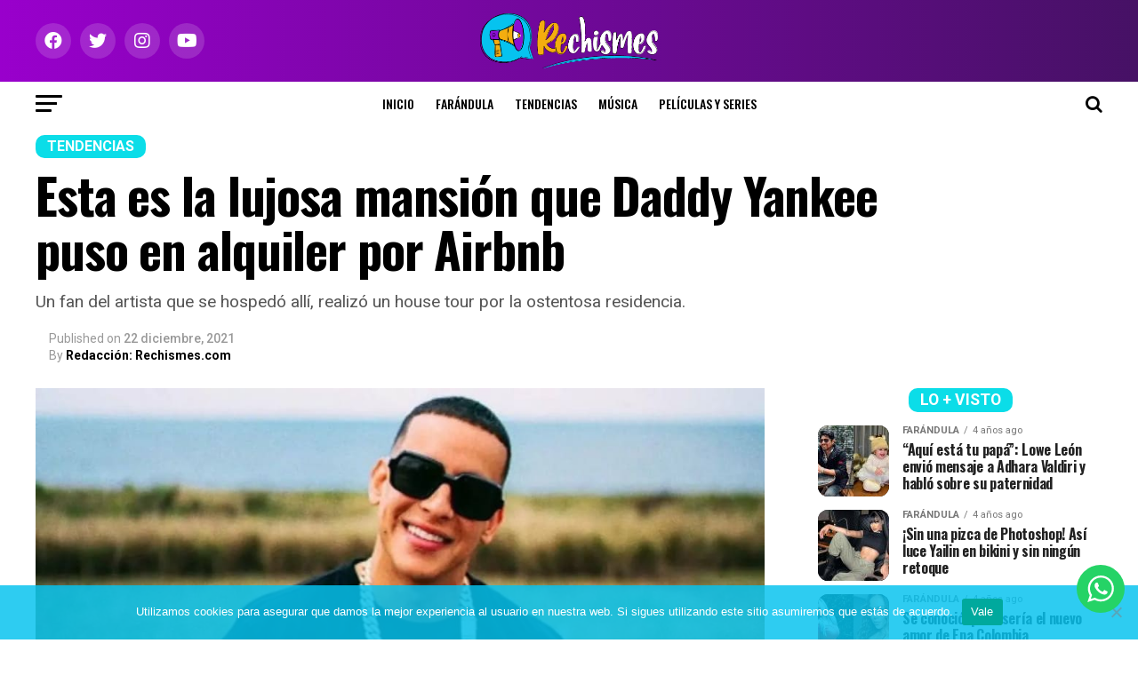

--- FILE ---
content_type: text/html; charset=UTF-8
request_url: https://rechismes.com/esta-es-la-lujosa-mansion-que-daddy-yankee-alquilo-por-airbnb
body_size: 43751
content:
<!DOCTYPE html><html lang="es"><head><meta charset="UTF-8" ><meta name="viewport" id="viewport" content="width=device-width, initial-scale=1.0, maximum-scale=1.0, minimum-scale=1.0, user-scalable=no" /><link rel="shortcut icon" href="https://rechismes.com/wp-content/uploads/2021/02/favicon-02.png" /><link rel="pingback" href="https://rechismes.com/xmlrpc.php" /><meta property="og:type" content="article" /><meta property="og:image" content="https://rechismes.com/wp-content/uploads/2021/12/DADDY-YANKEE-1.jpg" /><meta name="twitter:image" content="https://rechismes.com/wp-content/uploads/2021/12/DADDY-YANKEE-1.jpg" /><meta property="og:url" content="https://rechismes.com/esta-es-la-lujosa-mansion-que-daddy-yankee-alquilo-por-airbnb" /><meta property="og:title" content="Esta es la lujosa mansión que Daddy Yankee puso en alquiler por Airbnb" /><meta property="og:description" content="Un fan del artista que se hospedó allí, realizó un house tour por la ostentosa residencia." /><meta name="twitter:card" content="summary_large_image"><meta name="twitter:url" content="https://rechismes.com/esta-es-la-lujosa-mansion-que-daddy-yankee-alquilo-por-airbnb"><meta name="twitter:title" content="Esta es la lujosa mansión que Daddy Yankee puso en alquiler por Airbnb"><meta name="twitter:description" content="Un fan del artista que se hospedó allí, realizó un house tour por la ostentosa residencia."><title>Esta es la lujosa mansión que Daddy Yankee puso en alquiler por Airbnb &#8211; Rechismes</title><meta name='robots' content='max-image-preview:large' /><link rel='dns-prefetch' href='//ajax.googleapis.com' /><link rel='dns-prefetch' href='//fonts.googleapis.com' /><link rel="alternate" type="application/rss+xml" title="Rechismes &raquo; Feed" href="https://rechismes.com/feed" /><link rel="alternate" type="application/rss+xml" title="Rechismes &raquo; RSS de los comentarios" href="https://rechismes.com/comments/feed" /> <script type="text/javascript" id="wpp-js" src="https://rechismes.com/wp-content/plugins/wordpress-popular-posts/assets/js/wpp.min.js?ver=7.3.0" data-sampling="0" data-sampling-rate="100" data-api-url="https://rechismes.com/wp-json/wordpress-popular-posts" data-post-id="6122" data-token="f60b2405db" data-lang="0" data-debug="0"></script> <link rel="alternate" title="oEmbed (JSON)" type="application/json+oembed" href="https://rechismes.com/wp-json/oembed/1.0/embed?url=https%3A%2F%2Frechismes.com%2Festa-es-la-lujosa-mansion-que-daddy-yankee-alquilo-por-airbnb" /><link rel="alternate" title="oEmbed (XML)" type="text/xml+oembed" href="https://rechismes.com/wp-json/oembed/1.0/embed?url=https%3A%2F%2Frechismes.com%2Festa-es-la-lujosa-mansion-que-daddy-yankee-alquilo-por-airbnb&#038;format=xml" /><style id='wp-img-auto-sizes-contain-inline-css' type='text/css'>img:is([sizes=auto i],[sizes^="auto," i]){contain-intrinsic-size:3000px 1500px}
/*# sourceURL=wp-img-auto-sizes-contain-inline-css */</style><link rel='stylesheet' id='ht_ctc_main_css-css' href='https://rechismes.com/wp-content/cache/autoptimize/css/autoptimize_single_500ae0bbbfb0df69dc0011aa2b9c078d.css?ver=4.20' type='text/css' media='all' /><style id='wp-emoji-styles-inline-css' type='text/css'>img.wp-smiley, img.emoji {
		display: inline !important;
		border: none !important;
		box-shadow: none !important;
		height: 1em !important;
		width: 1em !important;
		margin: 0 0.07em !important;
		vertical-align: -0.1em !important;
		background: none !important;
		padding: 0 !important;
	}
/*# sourceURL=wp-emoji-styles-inline-css */</style><style id='wp-block-library-inline-css' type='text/css'>:root{--wp-block-synced-color:#7a00df;--wp-block-synced-color--rgb:122,0,223;--wp-bound-block-color:var(--wp-block-synced-color);--wp-editor-canvas-background:#ddd;--wp-admin-theme-color:#007cba;--wp-admin-theme-color--rgb:0,124,186;--wp-admin-theme-color-darker-10:#006ba1;--wp-admin-theme-color-darker-10--rgb:0,107,160.5;--wp-admin-theme-color-darker-20:#005a87;--wp-admin-theme-color-darker-20--rgb:0,90,135;--wp-admin-border-width-focus:2px}@media (min-resolution:192dpi){:root{--wp-admin-border-width-focus:1.5px}}.wp-element-button{cursor:pointer}:root .has-very-light-gray-background-color{background-color:#eee}:root .has-very-dark-gray-background-color{background-color:#313131}:root .has-very-light-gray-color{color:#eee}:root .has-very-dark-gray-color{color:#313131}:root .has-vivid-green-cyan-to-vivid-cyan-blue-gradient-background{background:linear-gradient(135deg,#00d084,#0693e3)}:root .has-purple-crush-gradient-background{background:linear-gradient(135deg,#34e2e4,#4721fb 50%,#ab1dfe)}:root .has-hazy-dawn-gradient-background{background:linear-gradient(135deg,#faaca8,#dad0ec)}:root .has-subdued-olive-gradient-background{background:linear-gradient(135deg,#fafae1,#67a671)}:root .has-atomic-cream-gradient-background{background:linear-gradient(135deg,#fdd79a,#004a59)}:root .has-nightshade-gradient-background{background:linear-gradient(135deg,#330968,#31cdcf)}:root .has-midnight-gradient-background{background:linear-gradient(135deg,#020381,#2874fc)}:root{--wp--preset--font-size--normal:16px;--wp--preset--font-size--huge:42px}.has-regular-font-size{font-size:1em}.has-larger-font-size{font-size:2.625em}.has-normal-font-size{font-size:var(--wp--preset--font-size--normal)}.has-huge-font-size{font-size:var(--wp--preset--font-size--huge)}.has-text-align-center{text-align:center}.has-text-align-left{text-align:left}.has-text-align-right{text-align:right}.has-fit-text{white-space:nowrap!important}#end-resizable-editor-section{display:none}.aligncenter{clear:both}.items-justified-left{justify-content:flex-start}.items-justified-center{justify-content:center}.items-justified-right{justify-content:flex-end}.items-justified-space-between{justify-content:space-between}.screen-reader-text{border:0;clip-path:inset(50%);height:1px;margin:-1px;overflow:hidden;padding:0;position:absolute;width:1px;word-wrap:normal!important}.screen-reader-text:focus{background-color:#ddd;clip-path:none;color:#444;display:block;font-size:1em;height:auto;left:5px;line-height:normal;padding:15px 23px 14px;text-decoration:none;top:5px;width:auto;z-index:100000}html :where(.has-border-color){border-style:solid}html :where([style*=border-top-color]){border-top-style:solid}html :where([style*=border-right-color]){border-right-style:solid}html :where([style*=border-bottom-color]){border-bottom-style:solid}html :where([style*=border-left-color]){border-left-style:solid}html :where([style*=border-width]){border-style:solid}html :where([style*=border-top-width]){border-top-style:solid}html :where([style*=border-right-width]){border-right-style:solid}html :where([style*=border-bottom-width]){border-bottom-style:solid}html :where([style*=border-left-width]){border-left-style:solid}html :where(img[class*=wp-image-]){height:auto;max-width:100%}:where(figure){margin:0 0 1em}html :where(.is-position-sticky){--wp-admin--admin-bar--position-offset:var(--wp-admin--admin-bar--height,0px)}@media screen and (max-width:600px){html :where(.is-position-sticky){--wp-admin--admin-bar--position-offset:0px}}

/*# sourceURL=wp-block-library-inline-css */</style><style id='global-styles-inline-css' type='text/css'>:root{--wp--preset--aspect-ratio--square: 1;--wp--preset--aspect-ratio--4-3: 4/3;--wp--preset--aspect-ratio--3-4: 3/4;--wp--preset--aspect-ratio--3-2: 3/2;--wp--preset--aspect-ratio--2-3: 2/3;--wp--preset--aspect-ratio--16-9: 16/9;--wp--preset--aspect-ratio--9-16: 9/16;--wp--preset--color--black: #000000;--wp--preset--color--cyan-bluish-gray: #abb8c3;--wp--preset--color--white: #ffffff;--wp--preset--color--pale-pink: #f78da7;--wp--preset--color--vivid-red: #cf2e2e;--wp--preset--color--luminous-vivid-orange: #ff6900;--wp--preset--color--luminous-vivid-amber: #fcb900;--wp--preset--color--light-green-cyan: #7bdcb5;--wp--preset--color--vivid-green-cyan: #00d084;--wp--preset--color--pale-cyan-blue: #8ed1fc;--wp--preset--color--vivid-cyan-blue: #0693e3;--wp--preset--color--vivid-purple: #9b51e0;--wp--preset--color--: #444;--wp--preset--gradient--vivid-cyan-blue-to-vivid-purple: linear-gradient(135deg,rgb(6,147,227) 0%,rgb(155,81,224) 100%);--wp--preset--gradient--light-green-cyan-to-vivid-green-cyan: linear-gradient(135deg,rgb(122,220,180) 0%,rgb(0,208,130) 100%);--wp--preset--gradient--luminous-vivid-amber-to-luminous-vivid-orange: linear-gradient(135deg,rgb(252,185,0) 0%,rgb(255,105,0) 100%);--wp--preset--gradient--luminous-vivid-orange-to-vivid-red: linear-gradient(135deg,rgb(255,105,0) 0%,rgb(207,46,46) 100%);--wp--preset--gradient--very-light-gray-to-cyan-bluish-gray: linear-gradient(135deg,rgb(238,238,238) 0%,rgb(169,184,195) 100%);--wp--preset--gradient--cool-to-warm-spectrum: linear-gradient(135deg,rgb(74,234,220) 0%,rgb(151,120,209) 20%,rgb(207,42,186) 40%,rgb(238,44,130) 60%,rgb(251,105,98) 80%,rgb(254,248,76) 100%);--wp--preset--gradient--blush-light-purple: linear-gradient(135deg,rgb(255,206,236) 0%,rgb(152,150,240) 100%);--wp--preset--gradient--blush-bordeaux: linear-gradient(135deg,rgb(254,205,165) 0%,rgb(254,45,45) 50%,rgb(107,0,62) 100%);--wp--preset--gradient--luminous-dusk: linear-gradient(135deg,rgb(255,203,112) 0%,rgb(199,81,192) 50%,rgb(65,88,208) 100%);--wp--preset--gradient--pale-ocean: linear-gradient(135deg,rgb(255,245,203) 0%,rgb(182,227,212) 50%,rgb(51,167,181) 100%);--wp--preset--gradient--electric-grass: linear-gradient(135deg,rgb(202,248,128) 0%,rgb(113,206,126) 100%);--wp--preset--gradient--midnight: linear-gradient(135deg,rgb(2,3,129) 0%,rgb(40,116,252) 100%);--wp--preset--font-size--small: 13px;--wp--preset--font-size--medium: 20px;--wp--preset--font-size--large: 36px;--wp--preset--font-size--x-large: 42px;--wp--preset--spacing--20: 0.44rem;--wp--preset--spacing--30: 0.67rem;--wp--preset--spacing--40: 1rem;--wp--preset--spacing--50: 1.5rem;--wp--preset--spacing--60: 2.25rem;--wp--preset--spacing--70: 3.38rem;--wp--preset--spacing--80: 5.06rem;--wp--preset--shadow--natural: 6px 6px 9px rgba(0, 0, 0, 0.2);--wp--preset--shadow--deep: 12px 12px 50px rgba(0, 0, 0, 0.4);--wp--preset--shadow--sharp: 6px 6px 0px rgba(0, 0, 0, 0.2);--wp--preset--shadow--outlined: 6px 6px 0px -3px rgb(255, 255, 255), 6px 6px rgb(0, 0, 0);--wp--preset--shadow--crisp: 6px 6px 0px rgb(0, 0, 0);}:where(.is-layout-flex){gap: 0.5em;}:where(.is-layout-grid){gap: 0.5em;}body .is-layout-flex{display: flex;}.is-layout-flex{flex-wrap: wrap;align-items: center;}.is-layout-flex > :is(*, div){margin: 0;}body .is-layout-grid{display: grid;}.is-layout-grid > :is(*, div){margin: 0;}:where(.wp-block-columns.is-layout-flex){gap: 2em;}:where(.wp-block-columns.is-layout-grid){gap: 2em;}:where(.wp-block-post-template.is-layout-flex){gap: 1.25em;}:where(.wp-block-post-template.is-layout-grid){gap: 1.25em;}.has-black-color{color: var(--wp--preset--color--black) !important;}.has-cyan-bluish-gray-color{color: var(--wp--preset--color--cyan-bluish-gray) !important;}.has-white-color{color: var(--wp--preset--color--white) !important;}.has-pale-pink-color{color: var(--wp--preset--color--pale-pink) !important;}.has-vivid-red-color{color: var(--wp--preset--color--vivid-red) !important;}.has-luminous-vivid-orange-color{color: var(--wp--preset--color--luminous-vivid-orange) !important;}.has-luminous-vivid-amber-color{color: var(--wp--preset--color--luminous-vivid-amber) !important;}.has-light-green-cyan-color{color: var(--wp--preset--color--light-green-cyan) !important;}.has-vivid-green-cyan-color{color: var(--wp--preset--color--vivid-green-cyan) !important;}.has-pale-cyan-blue-color{color: var(--wp--preset--color--pale-cyan-blue) !important;}.has-vivid-cyan-blue-color{color: var(--wp--preset--color--vivid-cyan-blue) !important;}.has-vivid-purple-color{color: var(--wp--preset--color--vivid-purple) !important;}.has-black-background-color{background-color: var(--wp--preset--color--black) !important;}.has-cyan-bluish-gray-background-color{background-color: var(--wp--preset--color--cyan-bluish-gray) !important;}.has-white-background-color{background-color: var(--wp--preset--color--white) !important;}.has-pale-pink-background-color{background-color: var(--wp--preset--color--pale-pink) !important;}.has-vivid-red-background-color{background-color: var(--wp--preset--color--vivid-red) !important;}.has-luminous-vivid-orange-background-color{background-color: var(--wp--preset--color--luminous-vivid-orange) !important;}.has-luminous-vivid-amber-background-color{background-color: var(--wp--preset--color--luminous-vivid-amber) !important;}.has-light-green-cyan-background-color{background-color: var(--wp--preset--color--light-green-cyan) !important;}.has-vivid-green-cyan-background-color{background-color: var(--wp--preset--color--vivid-green-cyan) !important;}.has-pale-cyan-blue-background-color{background-color: var(--wp--preset--color--pale-cyan-blue) !important;}.has-vivid-cyan-blue-background-color{background-color: var(--wp--preset--color--vivid-cyan-blue) !important;}.has-vivid-purple-background-color{background-color: var(--wp--preset--color--vivid-purple) !important;}.has-black-border-color{border-color: var(--wp--preset--color--black) !important;}.has-cyan-bluish-gray-border-color{border-color: var(--wp--preset--color--cyan-bluish-gray) !important;}.has-white-border-color{border-color: var(--wp--preset--color--white) !important;}.has-pale-pink-border-color{border-color: var(--wp--preset--color--pale-pink) !important;}.has-vivid-red-border-color{border-color: var(--wp--preset--color--vivid-red) !important;}.has-luminous-vivid-orange-border-color{border-color: var(--wp--preset--color--luminous-vivid-orange) !important;}.has-luminous-vivid-amber-border-color{border-color: var(--wp--preset--color--luminous-vivid-amber) !important;}.has-light-green-cyan-border-color{border-color: var(--wp--preset--color--light-green-cyan) !important;}.has-vivid-green-cyan-border-color{border-color: var(--wp--preset--color--vivid-green-cyan) !important;}.has-pale-cyan-blue-border-color{border-color: var(--wp--preset--color--pale-cyan-blue) !important;}.has-vivid-cyan-blue-border-color{border-color: var(--wp--preset--color--vivid-cyan-blue) !important;}.has-vivid-purple-border-color{border-color: var(--wp--preset--color--vivid-purple) !important;}.has-vivid-cyan-blue-to-vivid-purple-gradient-background{background: var(--wp--preset--gradient--vivid-cyan-blue-to-vivid-purple) !important;}.has-light-green-cyan-to-vivid-green-cyan-gradient-background{background: var(--wp--preset--gradient--light-green-cyan-to-vivid-green-cyan) !important;}.has-luminous-vivid-amber-to-luminous-vivid-orange-gradient-background{background: var(--wp--preset--gradient--luminous-vivid-amber-to-luminous-vivid-orange) !important;}.has-luminous-vivid-orange-to-vivid-red-gradient-background{background: var(--wp--preset--gradient--luminous-vivid-orange-to-vivid-red) !important;}.has-very-light-gray-to-cyan-bluish-gray-gradient-background{background: var(--wp--preset--gradient--very-light-gray-to-cyan-bluish-gray) !important;}.has-cool-to-warm-spectrum-gradient-background{background: var(--wp--preset--gradient--cool-to-warm-spectrum) !important;}.has-blush-light-purple-gradient-background{background: var(--wp--preset--gradient--blush-light-purple) !important;}.has-blush-bordeaux-gradient-background{background: var(--wp--preset--gradient--blush-bordeaux) !important;}.has-luminous-dusk-gradient-background{background: var(--wp--preset--gradient--luminous-dusk) !important;}.has-pale-ocean-gradient-background{background: var(--wp--preset--gradient--pale-ocean) !important;}.has-electric-grass-gradient-background{background: var(--wp--preset--gradient--electric-grass) !important;}.has-midnight-gradient-background{background: var(--wp--preset--gradient--midnight) !important;}.has-small-font-size{font-size: var(--wp--preset--font-size--small) !important;}.has-medium-font-size{font-size: var(--wp--preset--font-size--medium) !important;}.has-large-font-size{font-size: var(--wp--preset--font-size--large) !important;}.has-x-large-font-size{font-size: var(--wp--preset--font-size--x-large) !important;}
/*# sourceURL=global-styles-inline-css */</style><style id='classic-theme-styles-inline-css' type='text/css'>/*! This file is auto-generated */
.wp-block-button__link{color:#fff;background-color:#32373c;border-radius:9999px;box-shadow:none;text-decoration:none;padding:calc(.667em + 2px) calc(1.333em + 2px);font-size:1.125em}.wp-block-file__button{background:#32373c;color:#fff;text-decoration:none}
/*# sourceURL=/wp-includes/css/classic-themes.min.css */</style><link rel='stylesheet' id='contact-form-7-css' href='https://rechismes.com/wp-content/cache/autoptimize/css/autoptimize_single_3fd2afa98866679439097f4ab102fe0a.css?ver=6.0.5' type='text/css' media='all' /><link rel='stylesheet' id='cookie-notice-front-css' href='https://rechismes.com/wp-content/plugins/cookie-notice/css/front.min.css?ver=2.5.6' type='text/css' media='all' /><link rel='stylesheet' id='theiaPostSlider-css' href='https://rechismes.com/wp-content/cache/autoptimize/css/autoptimize_single_d114661286ce3160ecd88c5a1449c077.css?ver=2.7.3' type='text/css' media='all' /><style id='theiaPostSlider-inline-css' type='text/css'>.theiaPostSlider_nav.fontTheme ._title,
				.theiaPostSlider_nav.fontTheme ._text {
					line-height: 48px;
				}

				.theiaPostSlider_nav.fontTheme ._button,
				.theiaPostSlider_nav.fontTheme ._button svg {
					color: #f08100;
					fill: #f08100;
				}

				.theiaPostSlider_nav.fontTheme ._button ._2 span {
					font-size: 48px;
					line-height: 48px;
				}

				.theiaPostSlider_nav.fontTheme ._button ._2 svg {
					width: 48px;
				}

				.theiaPostSlider_nav.fontTheme ._button:hover,
				.theiaPostSlider_nav.fontTheme ._button:focus,
				.theiaPostSlider_nav.fontTheme ._button:hover svg,
				.theiaPostSlider_nav.fontTheme ._button:focus svg {
					color: #ffa338;
					fill: #ffa338;
				}

				.theiaPostSlider_nav.fontTheme ._disabled,
                .theiaPostSlider_nav.fontTheme ._disabled svg {
					color: #777777 !important;
					fill: #777777 !important;
				}
			
/*# sourceURL=theiaPostSlider-inline-css */</style><link rel='stylesheet' id='wpos-slick-style-css' href='https://rechismes.com/wp-content/cache/autoptimize/css/autoptimize_single_144b2dcf82ceefaa126082688c60dd15.css?ver=1.8.3' type='text/css' media='all' /><link rel='stylesheet' id='wtpsw-public-style-css' href='https://rechismes.com/wp-content/cache/autoptimize/css/autoptimize_single_134c77ae39efcfbfab906fc3ea42dc62.css?ver=1.8.3' type='text/css' media='all' /><link rel='stylesheet' id='ql-jquery-ui-css' href='//ajax.googleapis.com/ajax/libs/jqueryui/1.12.1/themes/smoothness/jquery-ui.css?ver=6.9' type='text/css' media='all' /><link rel='stylesheet' id='reviewer-photoswipe-css' href='https://rechismes.com/wp-content/cache/autoptimize/css/autoptimize_single_4b4e0051de086f2be0f479b36a0d0bcf.css?ver=3.14.2' type='text/css' media='all' /><link rel='stylesheet' id='dashicons-css' href='https://rechismes.com/wp-includes/css/dashicons.min.css?ver=6.9' type='text/css' media='all' /><link rel='stylesheet' id='reviewer-public-css' href='https://rechismes.com/wp-content/cache/autoptimize/css/autoptimize_single_429599291b2b3fc9939d9972a087727f.css?ver=3.14.2' type='text/css' media='all' /><link rel='stylesheet' id='wordpress-popular-posts-css-css' href='https://rechismes.com/wp-content/cache/autoptimize/css/autoptimize_single_c45f68fb3fc3a1b08f93a0827ea4b067.css?ver=7.3.0' type='text/css' media='all' /><link rel='stylesheet' id='mvp-custom-style-css' href='https://rechismes.com/wp-content/cache/autoptimize/css/autoptimize_single_2ee82287c15a0e0ed63acae3aef49559.css?ver=6.9' type='text/css' media='all' /><style id='mvp-custom-style-inline-css' type='text/css'>#mvp-wallpaper {
	background: url() no-repeat 50% 0;
	}

#mvp-foot-copy a {
	color: #0bdde8;
	}

#mvp-content-main p a,
#mvp-content-main ul a,
#mvp-content-main ol a,
.mvp-post-add-main p a,
.mvp-post-add-main ul a,
.mvp-post-add-main ol a {
	box-shadow: inset 0 -4px 0 #0bdde8;
	}

#mvp-content-main p a:hover,
#mvp-content-main ul a:hover,
#mvp-content-main ol a:hover,
.mvp-post-add-main p a:hover,
.mvp-post-add-main ul a:hover,
.mvp-post-add-main ol a:hover {
	background: #0bdde8;
	}

a,
a:visited,
.post-info-name a,
.woocommerce .woocommerce-breadcrumb a {
	color: #8b0fd3;
	}

#mvp-side-wrap a:hover {
	color: #8b0fd3;
	}

.mvp-fly-top:hover,
.mvp-vid-box-wrap,
ul.mvp-soc-mob-list li.mvp-soc-mob-com {
	background: #6807b7;
	}

nav.mvp-fly-nav-menu ul li.menu-item-has-children:after,
.mvp-feat1-left-wrap span.mvp-cd-cat,
.mvp-widget-feat1-top-story span.mvp-cd-cat,
.mvp-widget-feat2-left-cont span.mvp-cd-cat,
.mvp-widget-dark-feat span.mvp-cd-cat,
.mvp-widget-dark-sub span.mvp-cd-cat,
.mvp-vid-wide-text span.mvp-cd-cat,
.mvp-feat2-top-text span.mvp-cd-cat,
.mvp-feat3-main-story span.mvp-cd-cat,
.mvp-feat3-sub-text span.mvp-cd-cat,
.mvp-feat4-main-text span.mvp-cd-cat,
.woocommerce-message:before,
.woocommerce-info:before,
.woocommerce-message:before {
	color: #6807b7;
	}

#searchform input,
.mvp-authors-name {
	border-bottom: 1px solid #6807b7;
	}

.mvp-fly-top:hover {
	border-top: 1px solid #6807b7;
	border-left: 1px solid #6807b7;
	border-bottom: 1px solid #6807b7;
	}

.woocommerce .widget_price_filter .ui-slider .ui-slider-handle,
.woocommerce #respond input#submit.alt,
.woocommerce a.button.alt,
.woocommerce button.button.alt,
.woocommerce input.button.alt,
.woocommerce #respond input#submit.alt:hover,
.woocommerce a.button.alt:hover,
.woocommerce button.button.alt:hover,
.woocommerce input.button.alt:hover {
	background-color: #6807b7;
	}

.woocommerce-error,
.woocommerce-info,
.woocommerce-message {
	border-top-color: #6807b7;
	}

ul.mvp-feat1-list-buts li.active span.mvp-feat1-list-but,
span.mvp-widget-home-title,
span.mvp-post-cat,
span.mvp-feat1-pop-head {
	background: #0bdde8;
	}

.woocommerce span.onsale {
	background-color: #0bdde8;
	}

.mvp-widget-feat2-side-more-but,
.woocommerce .star-rating span:before,
span.mvp-prev-next-label,
.mvp-cat-date-wrap .sticky {
	color: #0bdde8 !important;
	}

#mvp-main-nav-top,
#mvp-fly-wrap,
.mvp-soc-mob-right,
#mvp-main-nav-small-cont {
	background: #8b0fd3;
	}

#mvp-main-nav-small .mvp-fly-but-wrap span,
#mvp-main-nav-small .mvp-search-but-wrap span,
.mvp-nav-top-left .mvp-fly-but-wrap span,
#mvp-fly-wrap .mvp-fly-but-wrap span {
	background: #ffffff;
	}

.mvp-nav-top-right .mvp-nav-search-but,
span.mvp-fly-soc-head,
.mvp-soc-mob-right i,
#mvp-main-nav-small span.mvp-nav-search-but,
#mvp-main-nav-small .mvp-nav-menu ul li a  {
	color: #ffffff;
	}

#mvp-main-nav-small .mvp-nav-menu ul li.menu-item-has-children a:after {
	border-color: #ffffff transparent transparent transparent;
	}

#mvp-nav-top-wrap span.mvp-nav-search-but:hover,
#mvp-main-nav-small span.mvp-nav-search-but:hover {
	color: #0be6af;
	}

#mvp-nav-top-wrap .mvp-fly-but-wrap:hover span,
#mvp-main-nav-small .mvp-fly-but-wrap:hover span,
span.mvp-woo-cart-num:hover {
	background: #0be6af;
	}

#mvp-main-nav-bot-cont {
	background: #ffffff;
	}

#mvp-nav-bot-wrap .mvp-fly-but-wrap span,
#mvp-nav-bot-wrap .mvp-search-but-wrap span {
	background: #000000;
	}

#mvp-nav-bot-wrap span.mvp-nav-search-but,
#mvp-nav-bot-wrap .mvp-nav-menu ul li a {
	color: #000000;
	}

#mvp-nav-bot-wrap .mvp-nav-menu ul li.menu-item-has-children a:after {
	border-color: #000000 transparent transparent transparent;
	}

.mvp-nav-menu ul li:hover a {
	border-bottom: 5px solid #f2ad0c;
	}

#mvp-nav-bot-wrap .mvp-fly-but-wrap:hover span {
	background: #f2ad0c;
	}

#mvp-nav-bot-wrap span.mvp-nav-search-but:hover {
	color: #f2ad0c;
	}

body,
.mvp-feat1-feat-text p,
.mvp-feat2-top-text p,
.mvp-feat3-main-text p,
.mvp-feat3-sub-text p,
#searchform input,
.mvp-author-info-text,
span.mvp-post-excerpt,
.mvp-nav-menu ul li ul.sub-menu li a,
nav.mvp-fly-nav-menu ul li a,
.mvp-ad-label,
span.mvp-feat-caption,
.mvp-post-tags a,
.mvp-post-tags a:visited,
span.mvp-author-box-name a,
#mvp-author-box-text p,
.mvp-post-gallery-text p,
ul.mvp-soc-mob-list li span,
#comments,
h3#reply-title,
h2.comments,
#mvp-foot-copy p,
span.mvp-fly-soc-head,
.mvp-post-tags-header,
span.mvp-prev-next-label,
span.mvp-post-add-link-but,
#mvp-comments-button a,
#mvp-comments-button span.mvp-comment-but-text,
.woocommerce ul.product_list_widget span.product-title,
.woocommerce ul.product_list_widget li a,
.woocommerce #reviews #comments ol.commentlist li .comment-text p.meta,
.woocommerce div.product p.price,
.woocommerce div.product p.price ins,
.woocommerce div.product p.price del,
.woocommerce ul.products li.product .price del,
.woocommerce ul.products li.product .price ins,
.woocommerce ul.products li.product .price,
.woocommerce #respond input#submit,
.woocommerce a.button,
.woocommerce button.button,
.woocommerce input.button,
.woocommerce .widget_price_filter .price_slider_amount .button,
.woocommerce span.onsale,
.woocommerce-review-link,
#woo-content p.woocommerce-result-count,
.woocommerce div.product .woocommerce-tabs ul.tabs li a,
a.mvp-inf-more-but,
span.mvp-cont-read-but,
span.mvp-cd-cat,
span.mvp-cd-date,
.mvp-feat4-main-text p,
span.mvp-woo-cart-num,
span.mvp-widget-home-title2,
.wp-caption,
#mvp-content-main p.wp-caption-text,
.gallery-caption,
.mvp-post-add-main p.wp-caption-text,
#bbpress-forums,
#bbpress-forums p,
.protected-post-form input,
#mvp-feat6-text p {
	font-family: 'Roboto', sans-serif;
	}

.mvp-blog-story-text p,
span.mvp-author-page-desc,
#mvp-404 p,
.mvp-widget-feat1-bot-text p,
.mvp-widget-feat2-left-text p,
.mvp-flex-story-text p,
.mvp-search-text p,
#mvp-content-main p,
.mvp-post-add-main p,
#mvp-content-main ul li,
#mvp-content-main ol li,
.rwp-summary,
.rwp-u-review__comment,
.mvp-feat5-mid-main-text p,
.mvp-feat5-small-main-text p,
#mvp-content-main .wp-block-button__link,
.wp-block-audio figcaption,
.wp-block-video figcaption,
.wp-block-embed figcaption,
.wp-block-verse pre,
pre.wp-block-verse {
	font-family: 'PT Serif', sans-serif;
	}

.mvp-nav-menu ul li a,
#mvp-foot-menu ul li a {
	font-family: 'Oswald', sans-serif;
	}


.mvp-feat1-sub-text h2,
.mvp-feat1-pop-text h2,
.mvp-feat1-list-text h2,
.mvp-widget-feat1-top-text h2,
.mvp-widget-feat1-bot-text h2,
.mvp-widget-dark-feat-text h2,
.mvp-widget-dark-sub-text h2,
.mvp-widget-feat2-left-text h2,
.mvp-widget-feat2-right-text h2,
.mvp-blog-story-text h2,
.mvp-flex-story-text h2,
.mvp-vid-wide-more-text p,
.mvp-prev-next-text p,
.mvp-related-text,
.mvp-post-more-text p,
h2.mvp-authors-latest a,
.mvp-feat2-bot-text h2,
.mvp-feat3-sub-text h2,
.mvp-feat3-main-text h2,
.mvp-feat4-main-text h2,
.mvp-feat5-text h2,
.mvp-feat5-mid-main-text h2,
.mvp-feat5-small-main-text h2,
.mvp-feat5-mid-sub-text h2,
#mvp-feat6-text h2,
.alp-related-posts-wrapper .alp-related-post .post-title {
	font-family: 'Oswald', sans-serif;
	}

.mvp-feat2-top-text h2,
.mvp-feat1-feat-text h2,
h1.mvp-post-title,
h1.mvp-post-title-wide,
.mvp-drop-nav-title h4,
#mvp-content-main blockquote p,
.mvp-post-add-main blockquote p,
#mvp-content-main p.has-large-font-size,
#mvp-404 h1,
#woo-content h1.page-title,
.woocommerce div.product .product_title,
.woocommerce ul.products li.product h3,
.alp-related-posts .current .post-title {
	font-family: 'Oswald', sans-serif;
	}

span.mvp-feat1-pop-head,
.mvp-feat1-pop-text:before,
span.mvp-feat1-list-but,
span.mvp-widget-home-title,
.mvp-widget-feat2-side-more,
span.mvp-post-cat,
span.mvp-page-head,
h1.mvp-author-top-head,
.mvp-authors-name,
#mvp-content-main h1,
#mvp-content-main h2,
#mvp-content-main h3,
#mvp-content-main h4,
#mvp-content-main h5,
#mvp-content-main h6,
.woocommerce .related h2,
.woocommerce div.product .woocommerce-tabs .panel h2,
.woocommerce div.product .product_title,
.mvp-feat5-side-list .mvp-feat1-list-img:after {
	font-family: 'Roboto', sans-serif;
	}

	

	.mvp-vid-box-wrap,
	.mvp-feat1-left-wrap span.mvp-cd-cat,
	.mvp-widget-feat1-top-story span.mvp-cd-cat,
	.mvp-widget-feat2-left-cont span.mvp-cd-cat,
	.mvp-widget-dark-feat span.mvp-cd-cat,
	.mvp-widget-dark-sub span.mvp-cd-cat,
	.mvp-vid-wide-text span.mvp-cd-cat,
	.mvp-feat2-top-text span.mvp-cd-cat,
	.mvp-feat3-main-story span.mvp-cd-cat {
		color: #fff;
		}
		

	#mvp-leader-wrap {
		position: relative;
		}
	#mvp-site-main {
		margin-top: 0;
		}
	#mvp-leader-wrap {
		top: 0 !important;
		}
		

	.mvp-nav-links {
		display: none;
		}
		

	.alp-advert {
		display: none;
	}
	.alp-related-posts-wrapper .alp-related-posts .current {
		margin: 0 0 10px;
	}
		
/*# sourceURL=mvp-custom-style-inline-css */</style><link rel='stylesheet' id='mvp-reset-css' href='https://rechismes.com/wp-content/cache/autoptimize/css/autoptimize_single_57f771e757949734da4f17de9e70f6d3.css?ver=6.9' type='text/css' media='all' /><link rel='stylesheet' id='fontawesome-css' href='https://rechismes.com/wp-content/cache/autoptimize/css/autoptimize_single_30bcab9c086559aad11d39876ecebcec.css?ver=6.9' type='text/css' media='all' /><link rel='stylesheet' id='mvp-fonts-css' href='//fonts.googleapis.com/css?family=Roboto%3A300%2C400%2C700%2C900%7COswald%3A400%2C700%7CAdvent+Pro%3A700%7COpen+Sans%3A700%7CAnton%3A400Oswald%3A100%2C200%2C300%2C400%2C500%2C600%2C700%2C800%2C900%7COswald%3A100%2C200%2C300%2C400%2C500%2C600%2C700%2C800%2C900%7CRoboto%3A100%2C200%2C300%2C400%2C500%2C600%2C700%2C800%2C900%7CRoboto%3A100%2C200%2C300%2C400%2C500%2C600%2C700%2C800%2C900%7CPT+Serif%3A100%2C200%2C300%2C400%2C500%2C600%2C700%2C800%2C900%7COswald%3A100%2C200%2C300%2C400%2C500%2C600%2C700%2C800%2C900%26subset%3Dlatin%2Clatin-ext%2Ccyrillic%2Ccyrillic-ext%2Cgreek-ext%2Cgreek%2Cvietnamese' type='text/css' media='all' /><link rel='stylesheet' id='mvp-media-queries-css' href='https://rechismes.com/wp-content/cache/autoptimize/css/autoptimize_single_896ccd4bf4b47e235709319e3364fa22.css?ver=6.9' type='text/css' media='all' /><link rel='stylesheet' id='font-awesome-css' href='https://rechismes.com/wp-content/plugins/popup-anything-on-click/assets/css/font-awesome.min.css?ver=2.8.6' type='text/css' media='all' /><link rel='stylesheet' id='popupaoc-public-style-css' href='https://rechismes.com/wp-content/cache/autoptimize/css/autoptimize_single_f2ed12c0714a1294294d07b7a6582cfd.css?ver=2.8.6' type='text/css' media='all' /> <script type="text/javascript" src="https://rechismes.com/wp-includes/js/jquery/jquery.min.js?ver=3.7.1" id="jquery-core-js"></script> <script type="text/javascript" src="https://rechismes.com/wp-includes/js/jquery/jquery-migrate.min.js?ver=3.4.1" id="jquery-migrate-js"></script> <script type="text/javascript" src="https://rechismes.com/wp-content/plugins/click-to-chat-for-whatsapp/new/inc/assets/js/app.js?ver=4.20" id="ht_ctc_app_js-js"></script> <script type="text/javascript" id="cookie-notice-front-js-before">var cnArgs = {"ajaxUrl":"https:\/\/rechismes.com\/wp-admin\/admin-ajax.php","nonce":"e31b864692","hideEffect":"fade","position":"bottom","onScroll":false,"onScrollOffset":100,"onClick":false,"cookieName":"cookie_notice_accepted","cookieTime":2592000,"cookieTimeRejected":2592000,"globalCookie":false,"redirection":false,"cache":false,"revokeCookies":false,"revokeCookiesOpt":"automatic"};

//# sourceURL=cookie-notice-front-js-before</script> <script type="text/javascript" src="https://rechismes.com/wp-content/plugins/cookie-notice/js/front.min.js?ver=2.5.6" id="cookie-notice-front-js"></script> <link rel="https://api.w.org/" href="https://rechismes.com/wp-json/" /><link rel="alternate" title="JSON" type="application/json" href="https://rechismes.com/wp-json/wp/v2/posts/6122" /><link rel="EditURI" type="application/rsd+xml" title="RSD" href="https://rechismes.com/xmlrpc.php?rsd" /><meta name="generator" content="WordPress 6.9" /><link rel='shortlink' href='https://rechismes.com/?p=6122' />  <script>(function(i,s,o,g,r,a,m){i['GoogleAnalyticsObject']=r;i[r]=i[r]||function(){
			(i[r].q=i[r].q||[]).push(arguments)},i[r].l=1*new Date();a=s.createElement(o),
			m=s.getElementsByTagName(o)[0];a.async=1;a.src=g;m.parentNode.insertBefore(a,m)
			})(window,document,'script','https://www.google-analytics.com/analytics.js','ga');
			ga('create', 'UA-192962314-1', 'auto');
			ga('require', 'linkid');
			ga('send', 'pageview');</script>  <script async src="https://www.googletagmanager.com/gtag/js?id=G-55WT00C5XS"></script> <script>window.dataLayer = window.dataLayer || [];
  function gtag(){dataLayer.push(arguments);}
  gtag('js', new Date());

  gtag('config', 'G-55WT00C5XS');</script>  <script>(function(w,d,s,l,i){w[l]=w[l]||[];w[l].push({'gtm.start':
new Date().getTime(),event:'gtm.js'});var f=d.getElementsByTagName(s)[0],
j=d.createElement(s),dl=l!='dataLayer'?'&l='+l:'';j.async=true;j.src=
'https://www.googletagmanager.com/gtm.js?id='+i+dl;f.parentNode.insertBefore(j,f);
})(window,document,'script','dataLayer','GTM-MJJPG34');</script> <style>#tps_carousel_container ._button,
            #tps_carousel_container ._button svg {
                color: #f08100;
                fill: #f08100;
            }

            #tps_carousel_container ._button {
                font-size: 32px;
                line-height: 32px;
            }

            #tps_carousel_container ._button svg {
                width: 32px;
                height: 32px;
            }

            #tps_carousel_container ._button:hover,
            #tps_carousel_container ._button:focus,
            #tps_carousel_container ._button:hover svg,
            #tps_carousel_container ._button:focus svg {
                color: #ffa338;
                fill: #ffa338;
            }

            #tps_carousel_container ._disabled,
            #tps_carousel_container ._disabled svg {
                color: #777777 !important;
                fill: #777777 !important;
            }

            #tps_carousel_container ._carousel {
                margin: 0 42px;
            }

            #tps_carousel_container ._prev {
                margin-right: 10px;
            }

            #tps_carousel_container ._next {
                margin-left: 10px;
            }</style><style id="wpp-loading-animation-styles">@-webkit-keyframes bgslide{from{background-position-x:0}to{background-position-x:-200%}}@keyframes bgslide{from{background-position-x:0}to{background-position-x:-200%}}.wpp-widget-block-placeholder,.wpp-shortcode-placeholder{margin:0 auto;width:60px;height:3px;background:#dd3737;background:linear-gradient(90deg,#dd3737 0%,#571313 10%,#dd3737 100%);background-size:200% auto;border-radius:3px;-webkit-animation:bgslide 1s infinite linear;animation:bgslide 1s infinite linear}</style><style type="text/css" id="wp-custom-css">.mvp-feat1-feat-wrap{
	border-radius: 0.8em;
}

#mvp-feat6-wrap.left.relative{
	border-radius: 0em;
}

#mvp-widget-feat2-left-cont.left.relative{
	border-radius: 02em;
}

.mvp-feat1-list-img{
	border-radius:0.8em;
}


#mvp-main-nav-top, #mvp-fly-wrap, .mvp-soc-mob-right, #mvp-main-nav-small-cont{
	background: linear-gradient(to right, #9900cc 0%, #461165 100%);
}

.mvp-feat1-feat-img{
	border-radius: 2em;
}

.mvp-feat1-feat-text{
	border-radius: 0em 0em 2em 2em;
}

.mvp-widget-feat2-right-img{
	border-radius: 1em;
}

.mvp-widget-feat1-bot-img.left.relative{
	border-radius: 1.5em;
}

.mvp-widget-feat1-top-img{
	border-radius: 2em;
}

.mvp-widget-feat1-top-text{
	border-radius: 0em 0em 2em 2em;
}

.mvp-widget-dark-feat-img{
	border-radius: 2em;
}

.mvp-widget-dark-sub-img{
	border-radius: 1.2em;
}

.wtpsw-post-grid.design-1 .wtpsw-post-gridbox.wtpsw-medium-6 .wtpsw-post-image-bg{
	width:118%;
}

.wtpsw-post-grid.design-1 .wtpsw-post-gridbox.wtpsw-medium-3 .wtpsw-post-image-bg img{
	border-radius: 2em;
}

.wtpsw-post-grid.design-1 .wtpsw-post-gridbox .wtpsw-post-image-bg .wtpsw-post-list-content{
	border-radius: 0em 0em 2em 2em
}

.textwidget p, .textwidget div{
	border-radius: 2em;
}

.wtpsw-post-grid.design-1 .wtpsw-post-gridbox.wtpsw-medium-6 .wtpsw-post-image-bg img {
	border-radius: 2em;
}

#custom_html-2 {
  background-color: #000;
}

.wtpsw-post-grid.design-1.wtpsw-clearfix {
	margin-bottom: 30px;
	margin-top: 30px;
}

#custom_html-8.widget_text.mvp-widget-home.left.relative.widget_custom_html div.widget_text.mvp-main-box  {
	max-width: 800px;
}

h4.wtpsw-post-title  {
	font-family: oswald;
	font-size: 19px;
	max-width: 350px;
	line-height: -10px;
}

div#mvp-foot-top{
	display: none;
}


#mvp-search-wrap.mvp-search-toggle {
	height: 60px;
  right: 40%;
	top: 10%;
}

input#s {
	font-size: 20px;
}

.mvp-search-but-wrap mvp-search-click{
	size: 30px;
}

.mvp-search-but-wrap span:nth-child(1), .mvp-search-but-wrap span:nth-child(2){
	width: 30px;
}

.mvp-search-but-wrap {
	top: 0%;
	right: 10px
}

#searchform input, .mvp-authors-name{
	border-bottom: 0px;
}

.mvp-fly-top:hover {
	background: #f4ad0fb8;
	border: 0px;
}

ul.mvp-feat1-list-buts li.active span.mvp-feat1-list-but, span.mvp-widget-home-title, span.mvp-post-cat, span.mvp-feat1-pop-head{
	-webkit-transform: none;
	background-color: #;
	border-radius: 10px;
}




.wpcf7 input{
	margin: 0.1em;
	border: 2px solid #D164FF;
	border-radius: 20px;
	padding: 0.4em 0.6em 0.5em
		
}



textarea{
	margin: 0.1em;
	border: 2px solid #D164FF;
	border-radius: 20px;
	padding: 0.4em 0.6em 0.5em
}

textarea{
 width: 100%;
	max-height: 150px;
	background-color: #F4DAFF
	
}

.wpcf7 input {
	width: 100%;
	background-color: #f9f9f9
}


.wpcf7 textarea {
	font-size: 17px;
	font-weight: 400;
	line
	color: #ffff;
	font-family: oswald
}


.wpcf7-text {
  max-height: 35px!important;
	font-size: 17px!important;
	font-family: oswald
}


.wpcf7-submit {
  background-color: #8b0fd3!important;
	color: white;
  border-radius: 40x!important;
	line-height: 15px;
	width: 30%!important;
	font-size: 22px!important;
	font-weight: 400!important
}


.wpcf7-submit:hover{
    background: #650c98!important;
}

.wpcf7-submit {
	font-family: oswald
}

.wpcf7-form {
  width: 90%; 
}

.wpcf7 .ajax-loader {
	margin: -25px;
}

#mvp-foot-copy img{
	max-width: 200px
}

.mvp-author-info-thumb {
	display: none;
}

.mvp-post-date {
	display: none;
}

.mvp-post-date.updated {
	display: inline!important;
}

.kiwi-article-bar.rect.kiwi-article-bar-fit {
 width:50%;
}

.mvp-blog-story-col .mvp-blog-story-img{
	border-radius: 20px;
}

#mvp_home_feat1_widget-3 {
	margin-top: -20px;
}


#text-2.mvp-widget-home.left.relative.widget_text {
	margin-bottom: -2em;
}

.mvp-author-top-out.right.relative {
	display: none;
}

.mvp-nav-logo-reg img{
	max-width: 200px;
}

.mvp-post-more-img {
	background: #fff;
}

img.mvp-reg-img.wp-post-image{
	border-radius: 1em;
}

#mvp-content-main p { 
  font-size: 1.2rem; 
} 


.cn-button.bootstrap {
    color: #fff;
    background: #f4ad0f;
	  border-radius: 30px;
}</style></head><body class="wp-singular post-template-default single single-post postid-6122 single-format-standard wp-embed-responsive wp-theme-zox-news cookies-not-set theiaPostSlider_body"><div id="mvp-fly-wrap"><div id="mvp-fly-menu-top" class="left relative"><div class="mvp-fly-top-out left relative"><div class="mvp-fly-top-in"><div id="mvp-fly-logo" class="left relative"> <a href="https://rechismes.com/"><img src="https://rechismes.com/wp-content/uploads/2021/03/nuevo-logo-rechismes-01-01-barra2-01.png" alt="Rechismes" data-rjs="2" /></a></div></div><div class="mvp-fly-but-wrap mvp-fly-but-menu mvp-fly-but-click"> <span></span> <span></span> <span></span> <span></span></div></div></div><div id="mvp-fly-menu-wrap"><nav class="mvp-fly-nav-menu left relative"><div class="menu-main-menu-container"><ul id="menu-main-menu" class="menu"><li id="menu-item-439" class="menu-item menu-item-type-post_type menu-item-object-page menu-item-home menu-item-439"><a href="https://rechismes.com/">Inicio</a></li><li id="menu-item-584" class="menu-item menu-item-type-taxonomy menu-item-object-category menu-item-584"><a href="https://rechismes.com/category/farandula">Farándula</a></li><li id="menu-item-581" class="menu-item menu-item-type-taxonomy menu-item-object-category current-post-ancestor current-menu-parent current-post-parent menu-item-581"><a href="https://rechismes.com/category/tendencias">Tendencias</a></li><li id="menu-item-582" class="menu-item menu-item-type-taxonomy menu-item-object-category menu-item-582"><a href="https://rechismes.com/category/musica">Música</a></li><li id="menu-item-597" class="menu-item menu-item-type-taxonomy menu-item-object-category menu-item-597"><a href="https://rechismes.com/category/peliculas-y-series">Películas y series</a></li></ul></div></nav></div><div id="mvp-fly-soc-wrap"> <span class="mvp-fly-soc-head">Connect with us</span><ul class="mvp-fly-soc-list left relative"><li><a href="https://www.facebook.com/rechismes" target="_blank" class="fab fa-facebook-f"></a></li><li><a href="https://twitter.com/rechismes" target="_blank" class="fab fa-twitter"></a></li><li><a href="https://www.instagram.com/rechismes" target="_blank" class="fab fa-instagram"></a></li><li><a href="https://www.youtube.com/rechismes" target="_blank" class="fab fa-youtube"></a></li></ul></div></div><div id="mvp-site" class="left relative"><div id="mvp-search-wrap"><div id="mvp-search-box"><form method="get" id="searchform" action="https://rechismes.com/"> <input type="text" name="s" id="s" value="Search" onfocus='if (this.value == "Search") { this.value = ""; }' onblur='if (this.value == "") { this.value = "Search"; }' /> <input type="hidden" id="searchsubmit" value="Search" /></form></div><div class="mvp-search-but-wrap mvp-search-click"> <span></span> <span></span></div></div><div id="mvp-site-wall" class="left relative"><div id="mvp-leader-wrap"> <script async src="https://pagead2.googlesyndication.com/pagead/js/adsbygoogle.js?client=ca-pub-6739789856067170"
     crossorigin="anonymous"></script> </div><div id="mvp-site-main" class="left relative"><header id="mvp-main-head-wrap" class="left relative"><nav id="mvp-main-nav-wrap" class="left relative"><div id="mvp-main-nav-top" class="left relative"><div class="mvp-main-box"><div id="mvp-nav-top-wrap" class="left relative"><div class="mvp-nav-top-right-out left relative"><div class="mvp-nav-top-right-in"><div class="mvp-nav-top-cont left relative"><div class="mvp-nav-top-left-out relative"><div class="mvp-nav-top-left"><div class="mvp-nav-soc-wrap"> <a href="https://www.facebook.com/rechismes" target="_blank"><span class="mvp-nav-soc-but fab fa-facebook-f"></span></a> <a href="https://twitter.com/rechismes" target="_blank"><span class="mvp-nav-soc-but fab fa-twitter"></span></a> <a href="https://www.instagram.com/rechismes" target="_blank"><span class="mvp-nav-soc-but fab fa-instagram"></span></a> <a href="https://www.youtube.com/rechismes" target="_blank"><span class="mvp-nav-soc-but fab fa-youtube"></span></a></div><div class="mvp-fly-but-wrap mvp-fly-but-click left relative"> <span></span> <span></span> <span></span> <span></span></div></div><div class="mvp-nav-top-left-in"><div class="mvp-nav-top-mid left relative" itemscope itemtype="http://schema.org/Organization"> <a class="mvp-nav-logo-reg" itemprop="url" href="https://rechismes.com/"><img itemprop="logo" src="https://rechismes.com/wp-content/uploads/2021/03/nuevo-logo-rechismes-01-01-barra2-01.png" alt="Rechismes" data-rjs="2" /></a> <a class="mvp-nav-logo-small" href="https://rechismes.com/"><img src="https://rechismes.com/wp-content/uploads/2021/03/nuevo-logo-rechismes-01-01-barra2-01.png" alt="Rechismes" data-rjs="2" /></a><h2 class="mvp-logo-title">Rechismes</h2><div class="mvp-drop-nav-title left"><h4>Esta es la lujosa mansión que Daddy Yankee puso en alquiler por Airbnb</h4></div></div></div></div></div></div><div class="mvp-nav-top-right"> <span class="mvp-nav-search-but fa fa-search fa-2 mvp-search-click"></span></div></div></div></div></div><div id="mvp-main-nav-bot" class="left relative"><div id="mvp-main-nav-bot-cont" class="left"><div class="mvp-main-box"><div id="mvp-nav-bot-wrap" class="left"><div class="mvp-nav-bot-right-out left"><div class="mvp-nav-bot-right-in"><div class="mvp-nav-bot-cont left"><div class="mvp-nav-bot-left-out"><div class="mvp-nav-bot-left left relative"><div class="mvp-fly-but-wrap mvp-fly-but-click left relative"> <span></span> <span></span> <span></span> <span></span></div></div><div class="mvp-nav-bot-left-in"><div class="mvp-nav-menu left"><div class="menu-main-menu-container"><ul id="menu-main-menu-1" class="menu"><li class="menu-item menu-item-type-post_type menu-item-object-page menu-item-home menu-item-439"><a href="https://rechismes.com/">Inicio</a></li><li class="menu-item menu-item-type-taxonomy menu-item-object-category menu-item-584 mvp-mega-dropdown"><a href="https://rechismes.com/category/farandula">Farándula</a><div class="mvp-mega-dropdown"><div class="mvp-main-box"><ul class="mvp-mega-list"><li><a href="https://rechismes.com/eso-se-ve-como-manipulacion-internauta-tras-escuchar-conversacion-entre-yeferson-cossio-y-carolina-gomez-sobre-tener-hijos"><div class="mvp-mega-img"><img width="400" height="240" src="https://rechismes.com/wp-content/uploads/2025/11/YEFERSON-COSSIO-Y-CAROLINA-GOMEZ-400x240.jpg" class="attachment-mvp-mid-thumb size-mvp-mid-thumb wp-post-image" alt="" decoding="async" loading="lazy" srcset="https://rechismes.com/wp-content/uploads/2025/11/YEFERSON-COSSIO-Y-CAROLINA-GOMEZ-400x240.jpg 400w, https://rechismes.com/wp-content/uploads/2025/11/YEFERSON-COSSIO-Y-CAROLINA-GOMEZ-590x354.jpg 590w" sizes="auto, (max-width: 400px) 100vw, 400px" /></div><p>“Eso se ve como manipulación”: Internauta tras escuchar conversación entre Yeferson Cossio y Carolina Gómez sobre tener hijos</p></a></li><li><a href="https://rechismes.com/por-primera-vez-hablo-del-tema-manuelaqm-conto-como-se-dio-cuenta-de-su-embarazo-y-mas-curiosidades"><div class="mvp-mega-img"><img width="400" height="240" src="https://rechismes.com/wp-content/uploads/2026/01/MANUELAQM-1-400x240.jpg" class="attachment-mvp-mid-thumb size-mvp-mid-thumb wp-post-image" alt="MANUELAQM" decoding="async" loading="lazy" srcset="https://rechismes.com/wp-content/uploads/2026/01/MANUELAQM-1-400x240.jpg 400w, https://rechismes.com/wp-content/uploads/2026/01/MANUELAQM-1-300x180.jpg 300w, https://rechismes.com/wp-content/uploads/2026/01/MANUELAQM-1-768x461.jpg 768w, https://rechismes.com/wp-content/uploads/2026/01/MANUELAQM-1-590x354.jpg 590w, https://rechismes.com/wp-content/uploads/2026/01/MANUELAQM-1.jpg 1000w" sizes="auto, (max-width: 400px) 100vw, 400px" /></div><p>¡Por primera vez habló del tema! Manuelaqm contó cómo se dio cuenta de su embarazo y más curiosidades</p></a></li><li><a href="https://rechismes.com/de-los-escenarios-a-la-pasarela-asi-fue-la-aparicion-de-feid-en-un-desfile-de-moda-en-paris"><div class="mvp-mega-img"><img width="400" height="240" src="https://rechismes.com/wp-content/uploads/2026/01/FEID-400x240.jpg" class="attachment-mvp-mid-thumb size-mvp-mid-thumb wp-post-image" alt="FEID" decoding="async" loading="lazy" srcset="https://rechismes.com/wp-content/uploads/2026/01/FEID-400x240.jpg 400w, https://rechismes.com/wp-content/uploads/2026/01/FEID-590x354.jpg 590w" sizes="auto, (max-width: 400px) 100vw, 400px" /></div><p>¡De los escenarios a la pasarela! Así fue la aparición de Feid en un desfile de moda en París</p></a></li><li><a href="https://rechismes.com/es-un-nino-blessd-confirmo-el-genero-de-su-bebe-y-sorprendio-al-revelar-que-fue-planeado"><div class="mvp-mega-img"><img width="400" height="240" src="https://rechismes.com/wp-content/uploads/2026/01/Bless-400x240.jpg" class="attachment-mvp-mid-thumb size-mvp-mid-thumb wp-post-image" alt="Blessd" decoding="async" loading="lazy" srcset="https://rechismes.com/wp-content/uploads/2026/01/Bless-400x240.jpg 400w, https://rechismes.com/wp-content/uploads/2026/01/Bless-300x181.jpg 300w, https://rechismes.com/wp-content/uploads/2026/01/Bless-1000x600.jpg 1000w, https://rechismes.com/wp-content/uploads/2026/01/Bless-590x354.jpg 590w" sizes="auto, (max-width: 400px) 100vw, 400px" /></div><p>¡Es un niño! Blessd confirmó el género de su bebé y sorprendió al revelar que fue planeado</p></a></li><li><a href="https://rechismes.com/alejandro-estrada-vs-beba-de-la-cruz-el-actor-le-declaro-la-gu3rr4-a-la-costena"><div class="mvp-mega-img"><img width="400" height="240" src="https://rechismes.com/wp-content/uploads/2026/01/ALEJANDRO-ESTRADA-BEBA-DE-LA-CRUZ-400x240.jpg" class="attachment-mvp-mid-thumb size-mvp-mid-thumb wp-post-image" alt="ALEJANDRO ESTRADA, BEBA DE LA CRUZ" decoding="async" loading="lazy" srcset="https://rechismes.com/wp-content/uploads/2026/01/ALEJANDRO-ESTRADA-BEBA-DE-LA-CRUZ-400x240.jpg 400w, https://rechismes.com/wp-content/uploads/2026/01/ALEJANDRO-ESTRADA-BEBA-DE-LA-CRUZ-300x181.jpg 300w, https://rechismes.com/wp-content/uploads/2026/01/ALEJANDRO-ESTRADA-BEBA-DE-LA-CRUZ-1000x600.jpg 1000w, https://rechismes.com/wp-content/uploads/2026/01/ALEJANDRO-ESTRADA-BEBA-DE-LA-CRUZ-590x354.jpg 590w" sizes="auto, (max-width: 400px) 100vw, 400px" /></div><p>Alejandro Estrada vs. Beba de la Cruz: Así le declaró la gu3rr4 el actor a la costeña</p></a></li></ul></div></div></li><li class="menu-item menu-item-type-taxonomy menu-item-object-category current-post-ancestor current-menu-parent current-post-parent menu-item-581 mvp-mega-dropdown"><a href="https://rechismes.com/category/tendencias">Tendencias</a><div class="mvp-mega-dropdown"><div class="mvp-main-box"><ul class="mvp-mega-list"><li><a href="https://rechismes.com/martin-moreno-tiene-un-romance-con-sofia-jaramillo-el-extranjero-dio-unas-declaraciones-que-explotaron-las-redes"><div class="mvp-mega-img"><img width="400" height="240" src="https://rechismes.com/wp-content/uploads/2026/01/MARTIN-MORENO-SOFIA-JARAMILLO-400x240.jpg" class="attachment-mvp-mid-thumb size-mvp-mid-thumb wp-post-image" alt="" decoding="async" loading="lazy" srcset="https://rechismes.com/wp-content/uploads/2026/01/MARTIN-MORENO-SOFIA-JARAMILLO-400x240.jpg 400w, https://rechismes.com/wp-content/uploads/2026/01/MARTIN-MORENO-SOFIA-JARAMILLO-300x181.jpg 300w, https://rechismes.com/wp-content/uploads/2026/01/MARTIN-MORENO-SOFIA-JARAMILLO-1000x600.jpg 1000w, https://rechismes.com/wp-content/uploads/2026/01/MARTIN-MORENO-SOFIA-JARAMILLO-590x354.jpg 590w" sizes="auto, (max-width: 400px) 100vw, 400px" /></div><p>¿Martín Moreno tiene un romance con Sofía Jaramillo? El extranjero dio unas declaraciones que explotaron las redes</p></a></li><li><a href="https://rechismes.com/penalizaran-al-arrendador-airbnb-y-booking-se-pronunciaron-ante-las-constantes-cancelaciones-de-reservas-en-medellin"><div class="mvp-mega-img"><img width="400" height="240" src="https://rechismes.com/wp-content/uploads/2026/01/AIRBNB-Y-BOOKING-400x240.jpg" class="attachment-mvp-mid-thumb size-mvp-mid-thumb wp-post-image" alt="AIRBNB Y BOOKING" decoding="async" loading="lazy" srcset="https://rechismes.com/wp-content/uploads/2026/01/AIRBNB-Y-BOOKING-400x240.jpg 400w, https://rechismes.com/wp-content/uploads/2026/01/AIRBNB-Y-BOOKING-300x180.jpg 300w, https://rechismes.com/wp-content/uploads/2026/01/AIRBNB-Y-BOOKING-768x461.jpg 768w, https://rechismes.com/wp-content/uploads/2026/01/AIRBNB-Y-BOOKING-590x354.jpg 590w, https://rechismes.com/wp-content/uploads/2026/01/AIRBNB-Y-BOOKING.jpg 1000w" sizes="auto, (max-width: 400px) 100vw, 400px" /></div><p>¿Penalizarán al arrendador? Airbnb y Booking se pronunciaron ante las constantes cancelaciones de reservas en Medellín</p></a></li><li><a href="https://rechismes.com/ya-tienes-el-tuyo-te-presentamos-ideas-de-outfits-para-el-concierto-de-bad-bunny"><div class="mvp-mega-img"><img width="400" height="240" src="https://rechismes.com/wp-content/uploads/2025/05/bad-bunny-400x240.jpg" class="attachment-mvp-mid-thumb size-mvp-mid-thumb wp-post-image" alt="BAD BUNNY" decoding="async" loading="lazy" srcset="https://rechismes.com/wp-content/uploads/2025/05/bad-bunny-400x240.jpg 400w, https://rechismes.com/wp-content/uploads/2025/05/bad-bunny-300x180.jpg 300w, https://rechismes.com/wp-content/uploads/2025/05/bad-bunny-768x461.jpg 768w, https://rechismes.com/wp-content/uploads/2025/05/bad-bunny-590x354.jpg 590w, https://rechismes.com/wp-content/uploads/2025/05/bad-bunny.jpg 1000w" sizes="auto, (max-width: 400px) 100vw, 400px" /></div><p>¿Ya tienes el tuyo? Te presentamos ideas de outfits para el concierto de Bad Bunny</p></a></li><li><a href="https://rechismes.com/aterrizo-en-medellin-en-tremenda-nave-conoce-todos-los-detalles-del-exclusivo-y-lujoso-avion-de-bad-bunny-que-causo-furor"><div class="mvp-mega-img"><img width="400" height="240" src="https://rechismes.com/wp-content/uploads/2025/10/BAD-BUNNY-400x240.jpg" class="attachment-mvp-mid-thumb size-mvp-mid-thumb wp-post-image" alt="BAD BUNNY" decoding="async" loading="lazy" srcset="https://rechismes.com/wp-content/uploads/2025/10/BAD-BUNNY-400x240.jpg 400w, https://rechismes.com/wp-content/uploads/2025/10/BAD-BUNNY-300x180.jpg 300w, https://rechismes.com/wp-content/uploads/2025/10/BAD-BUNNY-768x461.jpg 768w, https://rechismes.com/wp-content/uploads/2025/10/BAD-BUNNY-590x354.jpg 590w, https://rechismes.com/wp-content/uploads/2025/10/BAD-BUNNY.jpg 1000w" sizes="auto, (max-width: 400px) 100vw, 400px" /></div><p>¡Aterrizó en Medellín en tremenda nave! Conoce los detalles del exclusivo y lujoso avión de Bad Bunny que causó furor en redes</p></a></li><li><a href="https://rechismes.com/hubo-infidelidad-presentador-mexicano-revelo-las-supuestas-razones-por-las-que-karol-g-y-feid-terminaron"><div class="mvp-mega-img"><img width="400" height="240" src="https://rechismes.com/wp-content/uploads/2025/05/FEID-Y-KAROL-G-1-400x240.jpg" class="attachment-mvp-mid-thumb size-mvp-mid-thumb wp-post-image" alt="" decoding="async" loading="lazy" srcset="https://rechismes.com/wp-content/uploads/2025/05/FEID-Y-KAROL-G-1-400x240.jpg 400w, https://rechismes.com/wp-content/uploads/2025/05/FEID-Y-KAROL-G-1-300x180.jpg 300w, https://rechismes.com/wp-content/uploads/2025/05/FEID-Y-KAROL-G-1-768x461.jpg 768w, https://rechismes.com/wp-content/uploads/2025/05/FEID-Y-KAROL-G-1-590x354.jpg 590w, https://rechismes.com/wp-content/uploads/2025/05/FEID-Y-KAROL-G-1.jpg 1000w" sizes="auto, (max-width: 400px) 100vw, 400px" /></div><p>¿Hubo infidelidad? Presentador mexicano reveló las supuestas razones por las que Karol G y Feid terminaron</p></a></li></ul></div></div></li><li class="menu-item menu-item-type-taxonomy menu-item-object-category menu-item-582 mvp-mega-dropdown"><a href="https://rechismes.com/category/musica">Música</a><div class="mvp-mega-dropdown"><div class="mvp-main-box"><ul class="mvp-mega-list"><li><a href="https://rechismes.com/li-saumet-fue-la-invitada-asi-fue-la-primera-noche-de-concierto-de-bad-bunny-en-medellin"><div class="mvp-mega-img"><img width="400" height="240" src="https://rechismes.com/wp-content/uploads/2026/01/BAD-BUNNY-400x240.jpg" class="attachment-mvp-mid-thumb size-mvp-mid-thumb wp-post-image" alt="BAD BUNNY" decoding="async" loading="lazy" srcset="https://rechismes.com/wp-content/uploads/2026/01/BAD-BUNNY-400x240.jpg 400w, https://rechismes.com/wp-content/uploads/2026/01/BAD-BUNNY-590x354.jpg 590w" sizes="auto, (max-width: 400px) 100vw, 400px" /></div><p>¡Con homenaje a Diomedes y todo! Así fue la primera noche de concierto de Bad Bunny en Medellín</p></a></li><li><a href="https://rechismes.com/para-perrear-sin-parar-top-10-de-canciones-de-bad-bunny-que-no-pueden-faltarte-en-tu-playlist"><div class="mvp-mega-img"><img width="400" height="240" src="https://rechismes.com/wp-content/uploads/2023/10/BAD-BUNNY-2-400x240.jpg" class="attachment-mvp-mid-thumb size-mvp-mid-thumb wp-post-image" alt="" decoding="async" loading="lazy" srcset="https://rechismes.com/wp-content/uploads/2023/10/BAD-BUNNY-2-400x240.jpg 400w, https://rechismes.com/wp-content/uploads/2023/10/BAD-BUNNY-2-590x354.jpg 590w" sizes="auto, (max-width: 400px) 100vw, 400px" /></div><p>¡Para perrear sin parar! Top 10 de canciones de Bad Bunny que no pueden faltarte en tu playlist</p></a></li><li><a href="https://rechismes.com/las-recuerdas-top-10-de-las-canciones-mas-sonadas-del-2016"><div class="mvp-mega-img"><img width="400" height="240" src="https://rechismes.com/wp-content/uploads/2022/02/CARLOS-VIVES-Y-SHAKIRA-1-400x240.jpg" class="attachment-mvp-mid-thumb size-mvp-mid-thumb wp-post-image" alt="CARLOS VIVES Y SHAKIRA" decoding="async" loading="lazy" srcset="https://rechismes.com/wp-content/uploads/2022/02/CARLOS-VIVES-Y-SHAKIRA-1-400x240.jpg 400w, https://rechismes.com/wp-content/uploads/2022/02/CARLOS-VIVES-Y-SHAKIRA-1-300x180.jpg 300w, https://rechismes.com/wp-content/uploads/2022/02/CARLOS-VIVES-Y-SHAKIRA-1-768x461.jpg 768w, https://rechismes.com/wp-content/uploads/2022/02/CARLOS-VIVES-Y-SHAKIRA-1-590x354.jpg 590w, https://rechismes.com/wp-content/uploads/2022/02/CARLOS-VIVES-Y-SHAKIRA-1.jpg 1000w" sizes="auto, (max-width: 400px) 100vw, 400px" /></div><p>¿Las recuerdas? Top 10 de las canciones más sonadas del 2016 en el país</p></a></li><li><a href="https://rechismes.com/esa-tusa-de-feid-va-por-buen-camino-internautas-luego-de-que-silvestre-dangond-anunciara-posible-colaboracion-con-el-paisa"><div class="mvp-mega-img"><img width="400" height="240" src="https://rechismes.com/wp-content/uploads/2026/01/feid-y-silvestre-dangond-1-400x240.jpg" class="attachment-mvp-mid-thumb size-mvp-mid-thumb wp-post-image" alt="feid y silvestre dangond" decoding="async" loading="lazy" srcset="https://rechismes.com/wp-content/uploads/2026/01/feid-y-silvestre-dangond-1-400x240.jpg 400w, https://rechismes.com/wp-content/uploads/2026/01/feid-y-silvestre-dangond-1-300x180.jpg 300w, https://rechismes.com/wp-content/uploads/2026/01/feid-y-silvestre-dangond-1-768x461.jpg 768w, https://rechismes.com/wp-content/uploads/2026/01/feid-y-silvestre-dangond-1-590x354.jpg 590w, https://rechismes.com/wp-content/uploads/2026/01/feid-y-silvestre-dangond-1.jpg 1000w" sizes="auto, (max-width: 400px) 100vw, 400px" /></div><p>&#8220;Esa tusa de Feid va por buen camino&#8221;: Internautas luego de que Silvestre Dangond anunciara posible colaboración con el paisa</p></a></li><li><a href="https://rechismes.com/tendra-dedicaciones-a-karol-feid-y-luis-fonsi-estrenaron-su-nueva-cancion-cambiare-en-la-que-hablan-del-perdon"><div class="mvp-mega-img"><img width="400" height="240" src="https://rechismes.com/wp-content/uploads/2026/01/FEID-Y-LUIS-FONSI-400x240.jpg" class="attachment-mvp-mid-thumb size-mvp-mid-thumb wp-post-image" alt="" decoding="async" loading="lazy" srcset="https://rechismes.com/wp-content/uploads/2026/01/FEID-Y-LUIS-FONSI-400x240.jpg 400w, https://rechismes.com/wp-content/uploads/2026/01/FEID-Y-LUIS-FONSI-590x354.jpg 590w" sizes="auto, (max-width: 400px) 100vw, 400px" /></div><p>¿Tendrá dedicaciones a Karol? Feid y Luis Fonsi estrenaron su nueva canción ‘Cambiaré’, en la que hablan del perdón</p></a></li></ul></div></div></li><li class="menu-item menu-item-type-taxonomy menu-item-object-category menu-item-597 mvp-mega-dropdown"><a href="https://rechismes.com/category/peliculas-y-series">Películas y series</a><div class="mvp-mega-dropdown"><div class="mvp-main-box"><ul class="mvp-mega-list"><li><a href="https://rechismes.com/catalogo-nuevo-a-la-vista-conoce-los-lanzamientos-que-traera-netflix-para-febrero-de-2026"><div class="mvp-mega-img"><img width="400" height="240" src="https://rechismes.com/wp-content/uploads/2023/06/NETFLIX-2-1-400x240.jpg" class="attachment-mvp-mid-thumb size-mvp-mid-thumb wp-post-image" alt="NETFLIX" decoding="async" loading="lazy" srcset="https://rechismes.com/wp-content/uploads/2023/06/NETFLIX-2-1-400x240.jpg 400w, https://rechismes.com/wp-content/uploads/2023/06/NETFLIX-2-1-300x180.jpg 300w, https://rechismes.com/wp-content/uploads/2023/06/NETFLIX-2-1-768x461.jpg 768w, https://rechismes.com/wp-content/uploads/2023/06/NETFLIX-2-1-590x354.jpg 590w, https://rechismes.com/wp-content/uploads/2023/06/NETFLIX-2-1.jpg 1000w" sizes="auto, (max-width: 400px) 100vw, 400px" /></div><p>¡Catálogo nuevo a la vista! Conoce los lanzamientos que traerá Netflix para febrero de 2026</p></a></li><li><a href="https://rechismes.com/beatriz-iba-a-ser-villana-jorge-e-abello-confeso-que-la-trama-de-betty-la-fea-no-iba-a-ser-como-se-mostro"><div class="mvp-mega-img"><img width="400" height="240" src="https://rechismes.com/wp-content/uploads/2025/01/ACTORES-BETTY-LA-FEA-400x240.jpg" class="attachment-mvp-mid-thumb size-mvp-mid-thumb wp-post-image" alt="" decoding="async" loading="lazy" srcset="https://rechismes.com/wp-content/uploads/2025/01/ACTORES-BETTY-LA-FEA-400x240.jpg 400w, https://rechismes.com/wp-content/uploads/2025/01/ACTORES-BETTY-LA-FEA-300x180.jpg 300w, https://rechismes.com/wp-content/uploads/2025/01/ACTORES-BETTY-LA-FEA-768x461.jpg 768w, https://rechismes.com/wp-content/uploads/2025/01/ACTORES-BETTY-LA-FEA-590x354.jpg 590w, https://rechismes.com/wp-content/uploads/2025/01/ACTORES-BETTY-LA-FEA.jpg 1000w" sizes="auto, (max-width: 400px) 100vw, 400px" /></div><p>¿Beatriz era la villana? Jorge E. Abello reveló que la trama de &#8216;Betty, la fea&#8217; no iba a ser como se mostró</p></a></li><li><a href="https://rechismes.com/premios-oscar-2026-conoce-la-lista-completa-de-nominados"><div class="mvp-mega-img"><img width="400" height="240" src="https://rechismes.com/wp-content/uploads/2026/01/PREMIOS-OSCAR-400x240.jpg" class="attachment-mvp-mid-thumb size-mvp-mid-thumb wp-post-image" alt="PREMIOS ÓSCAR" decoding="async" loading="lazy" srcset="https://rechismes.com/wp-content/uploads/2026/01/PREMIOS-OSCAR-400x240.jpg 400w, https://rechismes.com/wp-content/uploads/2026/01/PREMIOS-OSCAR-300x180.jpg 300w, https://rechismes.com/wp-content/uploads/2026/01/PREMIOS-OSCAR-768x461.jpg 768w, https://rechismes.com/wp-content/uploads/2026/01/PREMIOS-OSCAR-590x354.jpg 590w, https://rechismes.com/wp-content/uploads/2026/01/PREMIOS-OSCAR.jpg 1000w" sizes="auto, (max-width: 400px) 100vw, 400px" /></div><p>Premios Óscar 2026: Conoce la lista completa de nominados</p></a></li><li><a href="https://rechismes.com/no-les-gusta-ben-affleck-y-matt-damon-revelaron-el-nuevo-metodo-de-netflix-para-producir-peliculas-y-lo-cuestionaron"><div class="mvp-mega-img"><img width="400" height="240" src="https://rechismes.com/wp-content/uploads/2026/01/BEN-AFFLECK-Y-MATT-DAMON-400x240.jpg" class="attachment-mvp-mid-thumb size-mvp-mid-thumb wp-post-image" alt="BEN AFFLECK Y MATT DAMON" decoding="async" loading="lazy" srcset="https://rechismes.com/wp-content/uploads/2026/01/BEN-AFFLECK-Y-MATT-DAMON-400x240.jpg 400w, https://rechismes.com/wp-content/uploads/2026/01/BEN-AFFLECK-Y-MATT-DAMON-590x354.jpg 590w" sizes="auto, (max-width: 400px) 100vw, 400px" /></div><p>¿No les gusta? Ben Affleck y Matt Damon revelaron el nuevo método de Netflix para producir películas y lo cuestionaron</p></a></li><li><a href="https://rechismes.com/aficionado-al-cine-te-presentamos-cuales-seran-los-estrenos-mas-destacados-para-este-2026"><div class="mvp-mega-img"><img width="400" height="240" src="https://rechismes.com/wp-content/uploads/2024/05/CINE-400x240.jpg" class="attachment-mvp-mid-thumb size-mvp-mid-thumb wp-post-image" alt="CINE" decoding="async" loading="lazy" srcset="https://rechismes.com/wp-content/uploads/2024/05/CINE-400x240.jpg 400w, https://rechismes.com/wp-content/uploads/2024/05/CINE-590x354.jpg 590w" sizes="auto, (max-width: 400px) 100vw, 400px" /></div><p>¿Aficionado al cine? Te presentamos cuáles serán los estrenos más destacados para este 2026</p></a></li></ul></div></div></li></ul></div></div></div></div></div></div><div class="mvp-nav-bot-right left relative"> <span class="mvp-nav-search-but fa fa-search fa-2 mvp-search-click"></span></div></div></div></div></div></div></nav></header><div id="mvp-main-body-wrap" class="left relative"><article id="mvp-article-wrap" itemscope itemtype="http://schema.org/NewsArticle"><meta itemscope itemprop="mainEntityOfPage"  itemType="https://schema.org/WebPage" itemid="https://rechismes.com/esta-es-la-lujosa-mansion-que-daddy-yankee-alquilo-por-airbnb"/><div id="mvp-article-cont" class="left relative"><div class="mvp-main-box"><div id="mvp-post-main" class="left relative"><header id="mvp-post-head" class="left relative"><h3 class="mvp-post-cat left relative"><a class="mvp-post-cat-link" href="https://rechismes.com/category/tendencias"><span class="mvp-post-cat left">Tendencias</span></a></h3><h1 class="mvp-post-title left entry-title" itemprop="headline">Esta es la lujosa mansión que Daddy Yankee puso en alquiler por Airbnb</h1> <span class="mvp-post-excerpt left"><p>Un fan del artista que se hospedó allí, realizó un house tour por la ostentosa residencia.</p> </span><div class="mvp-author-info-wrap left relative"><div class="mvp-author-info-thumb left relative"> <img alt='' src='https://secure.gravatar.com/avatar/97bbce33426d45d9f93d0eda9f1dd422acd70876080b10905466055d6c9cffa3?s=46&#038;d=blank&#038;r=g' srcset='https://secure.gravatar.com/avatar/97bbce33426d45d9f93d0eda9f1dd422acd70876080b10905466055d6c9cffa3?s=92&#038;d=blank&#038;r=g 2x' class='avatar avatar-46 photo' height='46' width='46' decoding='async'/></div><div class="mvp-author-info-text left relative"><div class="mvp-author-info-date left relative"><p>Published</p> <span class="mvp-post-date">4 años ago</span><p>on</p> <span class="mvp-post-date updated"><time class="post-date updated" itemprop="datePublished" datetime="2021-12-22">22 diciembre, 2021</time></span><meta itemprop="dateModified" content="2021-12-22 4:48 pm"/></div><div class="mvp-author-info-name left relative" itemprop="author" itemscope itemtype="https://schema.org/Person"><p>By</p> <span class="author-name vcard fn author" itemprop="name"><a href="https://rechismes.com/author/kreyes2810" title="Entradas de Redacción: Rechismes.com" rel="author">Redacción: Rechismes.com</a></span></div></div></div></header><div class="mvp-post-main-out left relative"><div class="mvp-post-main-in"><div id="mvp-post-content" class="left relative"><div id="mvp-post-feat-img" class="left relative mvp-post-feat-img-wide2" itemprop="image" itemscope itemtype="https://schema.org/ImageObject"> <img width="1000" height="600" src="https://rechismes.com/wp-content/uploads/2021/12/DADDY-YANKEE-1.jpg" class="attachment- size- wp-post-image" alt="DADDY YANKEE" decoding="async" fetchpriority="high" srcset="https://rechismes.com/wp-content/uploads/2021/12/DADDY-YANKEE-1.jpg 1000w, https://rechismes.com/wp-content/uploads/2021/12/DADDY-YANKEE-1-300x180.jpg 300w, https://rechismes.com/wp-content/uploads/2021/12/DADDY-YANKEE-1-768x461.jpg 768w, https://rechismes.com/wp-content/uploads/2021/12/DADDY-YANKEE-1-590x354.jpg 590w, https://rechismes.com/wp-content/uploads/2021/12/DADDY-YANKEE-1-400x240.jpg 400w" sizes="(max-width: 1000px) 100vw, 1000px" /><meta itemprop="url" content="https://rechismes.com/wp-content/uploads/2021/12/DADDY-YANKEE-1.jpg"><meta itemprop="width" content="1000"><meta itemprop="height" content="600"></div> <span class="mvp-feat-caption">Daddy Yankee (Captura de Imagen tomada de @daddyyankee).</span><div id="mvp-content-wrap" class="left relative"><div class="mvp-post-soc-out right relative"><div class="mvp-post-soc-wrap left relative"><ul class="mvp-post-soc-list left relative"> <a href="#" onclick="window.open('http://www.facebook.com/sharer.php?u=https://rechismes.com/esta-es-la-lujosa-mansion-que-daddy-yankee-alquilo-por-airbnb&amp;t=Esta es la lujosa mansión que Daddy Yankee puso en alquiler por Airbnb', 'facebookShare', 'width=626,height=436'); return false;" title="Share on Facebook"><li class="mvp-post-soc-fb"> <i class="fa fa-2 fa-facebook" aria-hidden="true"></i></li> </a> <a href="#" onclick="window.open('http://twitter.com/share?text=Esta es la lujosa mansión que Daddy Yankee puso en alquiler por Airbnb -&amp;url=https://rechismes.com/esta-es-la-lujosa-mansion-que-daddy-yankee-alquilo-por-airbnb', 'twitterShare', 'width=626,height=436'); return false;" title="Tweet This Post"><li class="mvp-post-soc-twit"> <i class="fa fa-2 fa-twitter" aria-hidden="true"></i></li> </a> <a href="#" onclick="window.open('http://pinterest.com/pin/create/button/?url=https://rechismes.com/esta-es-la-lujosa-mansion-que-daddy-yankee-alquilo-por-airbnb&amp;media=https://rechismes.com/wp-content/uploads/2021/12/DADDY-YANKEE-1.jpg&amp;description=Esta es la lujosa mansión que Daddy Yankee puso en alquiler por Airbnb', 'pinterestShare', 'width=750,height=350'); return false;" title="Pin This Post"><li class="mvp-post-soc-pin"> <i class="fa fa-2 fa-pinterest-p" aria-hidden="true"></i></li> </a> <a href="mailto:?subject=Esta es la lujosa mansión que Daddy Yankee puso en alquiler por Airbnb&amp;BODY=I found this article interesting and thought of sharing it with you. Check it out: https://rechismes.com/esta-es-la-lujosa-mansion-que-daddy-yankee-alquilo-por-airbnb"><li class="mvp-post-soc-email"> <i class="fa fa-2 fa-envelope" aria-hidden="true"></i></li> </a></ul></div><div id="mvp-soc-mob-wrap"><div class="mvp-soc-mob-out left relative"><div class="mvp-soc-mob-in"><div class="mvp-soc-mob-left left relative"><ul class="mvp-soc-mob-list left relative"> <a href="#" onclick="window.open('http://www.facebook.com/sharer.php?u=https://rechismes.com/esta-es-la-lujosa-mansion-que-daddy-yankee-alquilo-por-airbnb&amp;t=Esta es la lujosa mansión que Daddy Yankee puso en alquiler por Airbnb', 'facebookShare', 'width=626,height=436'); return false;" title="Share on Facebook"><li class="mvp-soc-mob-fb"> <i class="fa fa-facebook" aria-hidden="true"></i><span class="mvp-soc-mob-fb">Share</span></li> </a> <a href="#" onclick="window.open('http://twitter.com/share?text=Esta es la lujosa mansión que Daddy Yankee puso en alquiler por Airbnb -&amp;url=https://rechismes.com/esta-es-la-lujosa-mansion-que-daddy-yankee-alquilo-por-airbnb', 'twitterShare', 'width=626,height=436'); return false;" title="Tweet This Post"><li class="mvp-soc-mob-twit"> <i class="fa fa-twitter" aria-hidden="true"></i><span class="mvp-soc-mob-fb">Tweet</span></li> </a> <a href="#" onclick="window.open('http://pinterest.com/pin/create/button/?url=https://rechismes.com/esta-es-la-lujosa-mansion-que-daddy-yankee-alquilo-por-airbnb&amp;media=https://rechismes.com/wp-content/uploads/2021/12/DADDY-YANKEE-1.jpg&amp;description=Esta es la lujosa mansión que Daddy Yankee puso en alquiler por Airbnb', 'pinterestShare', 'width=750,height=350'); return false;" title="Pin This Post"><li class="mvp-soc-mob-pin"> <i class="fa fa-pinterest-p" aria-hidden="true"></i></li> </a> <a href="whatsapp://send?text=Esta es la lujosa mansión que Daddy Yankee puso en alquiler por Airbnb https://rechismes.com/esta-es-la-lujosa-mansion-que-daddy-yankee-alquilo-por-airbnb"><div class="whatsapp-share"><span class="whatsapp-but1"><li class="mvp-soc-mob-what"> <i class="fa fa-whatsapp" aria-hidden="true"></i></li> </a> <a href="mailto:?subject=Esta es la lujosa mansión que Daddy Yankee puso en alquiler por Airbnb&amp;BODY=I found this article interesting and thought of sharing it with you. Check it out: https://rechismes.com/esta-es-la-lujosa-mansion-que-daddy-yankee-alquilo-por-airbnb"><li class="mvp-soc-mob-email"> <i class="fa fa-envelope-o" aria-hidden="true"></i></li> </a></ul></div></div><div class="mvp-soc-mob-right left relative"> <i class="fa fa-ellipsis-h" aria-hidden="true"></i></div></div></div><div class="mvp-post-soc-in"><div id="mvp-content-body" class="left relative"><div id="mvp-content-body-top" class="left relative"><div id="mvp-content-main" class="left relative"><div id="tps_slideContainer_6122" class="theiaPostSlider_slides"><div class="theiaPostSlider_preloadedSlide"><p><span style="font-weight: 400;">Recientemente el reggaetonero <strong>Daddy Yankee</strong> se volvió tendencia en redes sociales, pues <strong>uno de sus fanáticos viralizó una serie de videos </strong>en los que dejó en evidencia cómo eran <strong>los adentros de una residencia del reggaetonero.</strong></span></p><p><span style="font-weight: 400;">En este caso, un sujeto llamado <strong>Álex J. Méndez</strong> compartió, a través de su <strong>cuenta de TikTok</strong>, varios clips de <strong>una lujosa casa del artista urbano, que queda ubicada en Luquillo, Puerto Rico.</strong></span></p><p><span style="font-weight: 400;">Todo esto inició porque hace algunos días, <strong>Yankee decidió poner a disposición su mansión para alquilar por Airbnb.</strong> </span></p><blockquote><p>“El amor por la música y por Puerto Rico corre por mis venas (&#8230;) Al abrir las puertas de mi casa, quiero compartir la cultura de mi gente, nuestro orgullo y nuestro sabor, además de demostrar lo fácil que puede ser abrir las puertas de tu hogar, con el calor que nos caracteriza a los boricuas”, expresó el artista.</p></blockquote><p>Además, en su cuenta de Instagram el boricua realizó la invitación abierta a sus fanáticos.</p><blockquote><p> &#8220;Este lugar a mi me inspira constantemente, los sonidos, la energía (&#8230;) Y quiero que experimentes y disfrutes de mi Puerto Rico, acá en mi casa en Luquillo&#8221;.</p></blockquote><blockquote class="instagram-media" style="background: #FFF; border: 0; border-radius: 3px; box-shadow: 0 0 1px 0 rgba(0,0,0,0.5),0 1px 10px 0 rgba(0,0,0,0.15); margin: 1px; max-width: 450px; min-width: 350px; padding: 0; width: calc(100% - 2px);" data-instgrm-permalink="https://www.instagram.com/tv/CWVvy6Gp7Av/?utm_source=ig_embed&amp;utm_campaign=loading" data-instgrm-version="14"><div style="padding: 16px;"><p>&nbsp;</p><div style="display: flex; flex-direction: row; align-items: center;"><div style="background-color: #f4f4f4; border-radius: 50%; flex-grow: 0; height: 40px; margin-right: 14px; width: 40px;"></div><div style="display: flex; flex-direction: column; flex-grow: 1; justify-content: center;"><div style="background-color: #f4f4f4; border-radius: 4px; flex-grow: 0; height: 14px; margin-bottom: 6px; width: 100px;"></div><div style="background-color: #f4f4f4; border-radius: 4px; flex-grow: 0; height: 14px; width: 60px;"></div></div></div><div style="padding: 19% 0;"></div><div style="display: block; height: 50px; margin: 0 auto 12px; width: 50px;"></div><div style="padding-top: 8px;"><div style="color: #3897f0; font-family: Arial,sans-serif; font-size: 14px; font-style: normal; font-weight: 550; line-height: 18px;">Ver esta publicación en Instagram</div></div><div style="padding: 12.5% 0;"></div><div style="display: flex; flex-direction: row; margin-bottom: 14px; align-items: center;"><div><div style="background-color: #f4f4f4; border-radius: 50%; height: 12.5px; width: 12.5px; transform: translateX(0px) translateY(7px);"></div><div style="background-color: #f4f4f4; height: 12.5px; transform: rotate(-45deg) translateX(3px) translateY(1px); width: 12.5px; flex-grow: 0; margin-right: 14px; margin-left: 2px;"></div><div style="background-color: #f4f4f4; border-radius: 50%; height: 12.5px; width: 12.5px; transform: translateX(9px) translateY(-18px);"></div></div><div style="margin-left: 8px;"><div style="background-color: #f4f4f4; border-radius: 50%; flex-grow: 0; height: 20px; width: 20px;"></div><div style="width: 0; height: 0; border-top: 2px solid transparent; border-left: 6px solid #f4f4f4; border-bottom: 2px solid transparent; transform: translateX(16px) translateY(-4px) rotate(30deg);"></div></div><div style="margin-left: auto;"><div style="width: 0px; border-top: 8px solid #F4F4F4; border-right: 8px solid transparent; transform: translateY(16px);"></div><div style="background-color: #f4f4f4; flex-grow: 0; height: 12px; width: 16px; transform: translateY(-4px);"></div><div style="width: 0; height: 0; border-top: 8px solid #F4F4F4; border-left: 8px solid transparent; transform: translateY(-4px) translateX(8px);"></div></div></div><div style="display: flex; flex-direction: column; flex-grow: 1; justify-content: center; margin-bottom: 24px;"><div style="background-color: #f4f4f4; border-radius: 4px; flex-grow: 0; height: 14px; margin-bottom: 6px; width: 224px;"></div><div style="background-color: #f4f4f4; border-radius: 4px; flex-grow: 0; height: 14px; width: 144px;"></div></div><p>&nbsp;</p><p style="color: #c9c8cd; font-family: Arial,sans-serif; font-size: 14px; line-height: 17px; margin-bottom: 0; margin-top: 8px; overflow: hidden; padding: 8px 0 7px; text-align: center; text-overflow: ellipsis; white-space: nowrap;"><a style="color: #c9c8cd; font-family: Arial,sans-serif; font-size: 14px; font-style: normal; font-weight: normal; line-height: 17px; text-decoration: none;" href="https://www.instagram.com/tv/CWVvy6Gp7Av/?utm_source=ig_embed&amp;utm_campaign=loading" target="_blank" rel="noopener">Una publicación compartida de Daddy Yankee (@daddyyankee)</a></p></div></blockquote><p><script async src="//www.instagram.com/embed.js"></script><br /> <span style="font-weight: 400;">Y en esta ocasión, Méndez, fanático del intérprete urbano, fue el afortunado que logró reservar <strong>por 85 dólares, una noche en la mansión del reggaetonero.</strong></span></p><p><span style="font-weight: 400;">Cabe mencionar que en este caso, él no estaba seguro si realmente funcionaría la reserva y cuando se percató de que efectivamente le aceptaron su petición, enloqueció de la emoción.</span></p><blockquote class="tiktok-embed" style="max-width: 605px; min-width: 325px;" cite="https://www.tiktok.com/@jomar.2000/video/7038794249336294703" data-video-id="7038794249336294703"><section><a title="@jomar.2000" href="https://www.tiktok.com/@jomar.2000" target="_blank" rel="noopener">@jomar.2000</a>Logré reservar en el Airbnb de Daddy yankee. 🙌🏻 Solo eran 3 estadías y Cache una 💪🏼🤩<a title="airbnb" href="https://www.tiktok.com/tag/airbnb" target="_blank" rel="noopener">#airbnb</a> <a title="bnbpr" href="https://www.tiktok.com/tag/bnbpr" target="_blank" rel="noopener">#bnbpr</a> <a title="daddyyankee" href="https://www.tiktok.com/tag/daddyyankee" target="_blank" rel="noopener">#daddyyankee</a><a title="bigboss" href="https://www.tiktok.com/tag/bigboss" target="_blank" rel="noopener">#bigboss</a> <a title="regueton" href="https://www.tiktok.com/tag/regueton" target="_blank" rel="noopener">#regueton</a><a title="♬ sonido original - Alex J. Méndez" href="https://www.tiktok.com/music/sonido-original-7038794228687850287" target="_blank" rel="noopener">♬ sonido original &#8211; Alex J. Méndez</a></section></blockquote><p><script async src="https://www.tiktok.com/embed.js"></script></p><p><span style="font-weight: 400;">Lo que pasó después, fue que<strong> Álex procedió a dirigirse a la casa de Daddy</strong> y como era de esperarse, captó todos los detalles de la lujosa mansión y los compartió en su perfil de TikTok, y en poco tiempo se volvió viral.</span></p><p><span style="font-weight: 400;">Según se observó, el joven recorrió varios rincones del hogar del famoso reggaetonero y en unos cortos minutos alcanzó a <strong>dar un house tour por el interior y el exterior de la residencia de dos pisos.</strong></span></p><p><span style="font-weight: 400;">El recorrido inició por la parte externa, allí se vio <strong>el jardín de la lujosa casa el cual tiene una amplia terraza, una piscina con zona de spa, una cancha de voleibol y mucha zona verde.</strong></span></p><p><span style="font-weight: 400;">Asimismo, se observó <strong>una sala, al lado de la piscina, con muebles inflables y una mesa para jugar dominó.</strong> Cabe recalcar que dicho espacio tenía una pared grafiteada con la frase <strong>‘Big Boss’</strong>, es decir, el gran jefe.</span></p><blockquote class="tiktok-embed" style="max-width: 605px; min-width: 325px;" cite="https://www.tiktok.com/@jomar.2000/video/7042817742608583942" data-video-id="7042817742608583942"><section><a title="@jomar.2000" href="https://www.tiktok.com/@jomar.2000" target="_blank" rel="noopener">@jomar.2000</a>🚨 Vayan a mi Instagram para que vean todo. IgJomar2000 @<a title="airbnb" href="https://www.tiktok.com/tag/airbnb" target="_blank" rel="noopener">#airbnb</a> <a title="daddyyankee" href="https://www.tiktok.com/tag/daddyyankee" target="_blank" rel="noopener">#daddyyankee</a> <a title="airbnbpr" href="https://www.tiktok.com/tag/airbnbpr" target="_blank" rel="noopener">#airbnbpr</a><a title="♬ sonido original - Alex J. Méndez" href="https://www.tiktok.com/music/sonido-original-7042817665920125701" target="_blank" rel="noopener">♬ sonido original &#8211; Alex J. Méndez</a></section></blockquote><p><script async src="https://www.tiktok.com/embed.js"></script><br /> <span style="font-weight: 400;">Posteriormente, el puertorriqueño presentó cómo es el interior de la residencia y según dijo, <strong>tiene cuatro cuartos,</strong> pero en este caso Airbnb solo habilitó uno para el huésped que alquilara la casa.</span></p><p><span style="font-weight: 400;">Con respecto a los otros espacios que mostró del interior, detalló la <strong>sala principal</strong>, que tenía dos sofás individuales, un sillón negro, dos mesas de centro, una alfombra, dos espejos de cuerpo completo y algunas condecoraciones en la pared que ha recibido Yankee a lo largo de su carrera.</span></p><p><span style="font-weight: 400;">Adicionalmente, al lado de la sala, <strong>se observó una mesa de billar forrada con la bandera de Puerto Rico.</strong></span></p><p><span style="font-weight: 400;">Con respecto a la cocina, se observó que es muy amplia y además, lo que más llamó la atención es que<strong> venía con chef incluída.</strong></span></p><p><span style="font-weight: 400;">Luego, se vio el comedor y la sala de televisión, esta última está compuesta por dos sofás individuales, una mesa de centro y por supuesto, un gran televisor.</span></p><p>Cabe recalcar que este espacio tenía decoraciones muy particulares, como por ejemplo, <strong>llantas de automóviles colgadas en la pared</strong> que hacían referencia al éxitoso tema musical del cantante &#8216;Gasolina&#8217;.</p><blockquote class="instagram-media" style="background: #FFF; border: 0; border-radius: 3px; box-shadow: 0 0 1px 0 rgba(0,0,0,0.5),0 1px 10px 0 rgba(0,0,0,0.15); margin: 1px; max-width: 450px; min-width: 350px; padding: 0; width: calc(100% - 2px);" data-instgrm-permalink="https://www.instagram.com/p/CWWNh0ml6mD/?utm_source=ig_embed&amp;utm_campaign=loading" data-instgrm-version="14"><div style="padding: 16px;"><p>&nbsp;</p><div style="display: flex; flex-direction: row; align-items: center;"><div style="background-color: #f4f4f4; border-radius: 50%; flex-grow: 0; height: 40px; margin-right: 14px; width: 40px;"></div><div style="display: flex; flex-direction: column; flex-grow: 1; justify-content: center;"><div style="background-color: #f4f4f4; border-radius: 4px; flex-grow: 0; height: 14px; margin-bottom: 6px; width: 100px;"></div><div style="background-color: #f4f4f4; border-radius: 4px; flex-grow: 0; height: 14px; width: 60px;"></div></div></div><div style="padding: 19% 0;"></div><div style="display: block; height: 50px; margin: 0 auto 12px; width: 50px;"></div><div style="padding-top: 8px;"><div style="color: #3897f0; font-family: Arial,sans-serif; font-size: 14px; font-style: normal; font-weight: 550; line-height: 18px;">Ver esta publicación en Instagram</div></div><div style="padding: 12.5% 0;"></div><div style="display: flex; flex-direction: row; margin-bottom: 14px; align-items: center;"><div><div style="background-color: #f4f4f4; border-radius: 50%; height: 12.5px; width: 12.5px; transform: translateX(0px) translateY(7px);"></div><div style="background-color: #f4f4f4; height: 12.5px; transform: rotate(-45deg) translateX(3px) translateY(1px); width: 12.5px; flex-grow: 0; margin-right: 14px; margin-left: 2px;"></div><div style="background-color: #f4f4f4; border-radius: 50%; height: 12.5px; width: 12.5px; transform: translateX(9px) translateY(-18px);"></div></div><div style="margin-left: 8px;"><div style="background-color: #f4f4f4; border-radius: 50%; flex-grow: 0; height: 20px; width: 20px;"></div><div style="width: 0; height: 0; border-top: 2px solid transparent; border-left: 6px solid #f4f4f4; border-bottom: 2px solid transparent; transform: translateX(16px) translateY(-4px) rotate(30deg);"></div></div><div style="margin-left: auto;"><div style="width: 0px; border-top: 8px solid #F4F4F4; border-right: 8px solid transparent; transform: translateY(16px);"></div><div style="background-color: #f4f4f4; flex-grow: 0; height: 12px; width: 16px; transform: translateY(-4px);"></div><div style="width: 0; height: 0; border-top: 8px solid #F4F4F4; border-left: 8px solid transparent; transform: translateY(-4px) translateX(8px);"></div></div></div><div style="display: flex; flex-direction: column; flex-grow: 1; justify-content: center; margin-bottom: 24px;"><div style="background-color: #f4f4f4; border-radius: 4px; flex-grow: 0; height: 14px; margin-bottom: 6px; width: 224px;"></div><div style="background-color: #f4f4f4; border-radius: 4px; flex-grow: 0; height: 14px; width: 144px;"></div></div><p>&nbsp;</p><p style="color: #c9c8cd; font-family: Arial,sans-serif; font-size: 14px; line-height: 17px; margin-bottom: 0; margin-top: 8px; overflow: hidden; padding: 8px 0 7px; text-align: center; text-overflow: ellipsis; white-space: nowrap;"><a style="color: #c9c8cd; font-family: Arial,sans-serif; font-size: 14px; font-style: normal; font-weight: normal; line-height: 17px; text-decoration: none;" href="https://www.instagram.com/p/CWWNh0ml6mD/?utm_source=ig_embed&amp;utm_campaign=loading" target="_blank" rel="noopener">Una publicación compartida de Daddy Yankee (@daddyyankee)</a></p></div></blockquote><p><script async src="//www.instagram.com/embed.js"></script><br /> <span style="font-weight: 400;">Por último, se expuso <strong>la habitación principal</strong>, que se observó es bastante amplia, con mesas laterales, muebles, baño personal, con dos duchas, entre otras cosas más.</span></p><p><span style="font-weight: 400;">Finalmente, es preciso señalar que <strong>esta lujosa residencia fue decorada por el puertorriqueño Fernando Rodríguez,</strong> y su diseño estuvo inspirado en la cultura boricua. </span></p><p><span style="font-weight: 400;">Y sin duda alguna, los clips que revelaron cómo es el interior de la casa del cantante, causaron furor entre los seguidores del artista. </span></p><blockquote class="tiktok-embed" style="max-width: 605px; min-width: 325px;" cite="https://www.tiktok.com/@jomar.2000/video/7043797553548184838" data-video-id="7043797553548184838"><section><a title="@jomar.2000" href="https://www.tiktok.com/@jomar.2000" target="_blank" rel="noopener">@jomar.2000</a>Aquí les dejo mi experiencia en la casa de Daddy Yankee. 🔥 La casa está muy dura. <a title="airbnb" href="https://www.tiktok.com/tag/airbnb" target="_blank" rel="noopener">#airbnb</a> <a title="airbnbpr" href="https://www.tiktok.com/tag/airbnbpr" target="_blank" rel="noopener">#airbnbpr</a> <a title="airbnbpuertorico" href="https://www.tiktok.com/tag/airbnbpuertorico" target="_blank" rel="noopener">#airbnbpuertorico</a> <a title="daddyyankee" href="https://www.tiktok.com/tag/daddyyankee" target="_blank" rel="noopener">#daddyyankee</a> <a title="puertorico" href="https://www.tiktok.com/tag/puertorico" target="_blank" rel="noopener">#puertorico</a><a title="♬ sonido original - Alex J. Méndez" href="https://www.tiktok.com/music/sonido-original-7043797555053923078" target="_blank" rel="noopener">♬ sonido original &#8211; Alex J. Méndez</a></section></blockquote><p><script async src="https://www.tiktok.com/embed.js"></script></p></div></div><div class="theiaPostSlider_footer _footer"></div><p></p><div data-theia-post-slider-options='{&quot;slideContainer&quot;:&quot;#tps_slideContainer_6122&quot;,&quot;nav&quot;:&quot;.theiaPostSlider_nav&quot;,&quot;navText&quot;:&quot;%{currentSlide} of %{totalSlides}&quot;,&quot;helperText&quot;:&quot;Use your &amp;leftarrow; &amp;rightarrow; (arrow) keys to browse&quot;,&quot;defaultSlide&quot;:0,&quot;transitionEffect&quot;:&quot;slide&quot;,&quot;transitionSpeed&quot;:400,&quot;keyboardShortcuts&quot;:true,&quot;scrollAfterRefresh&quot;:true,&quot;numberOfSlides&quot;:1,&quot;slides&quot;:[],&quot;useSlideSources&quot;:null,&quot;themeType&quot;:&quot;font&quot;,&quot;prevText&quot;:&quot;Prev&quot;,&quot;nextText&quot;:&quot;Next&quot;,&quot;buttonWidth&quot;:0,&quot;buttonWidth_post&quot;:0,&quot;postUrl&quot;:&quot;https:\/\/rechismes.com\/esta-es-la-lujosa-mansion-que-daddy-yankee-alquilo-por-airbnb&quot;,&quot;postId&quot;:6122,&quot;refreshAds&quot;:false,&quot;refreshAdsEveryNSlides&quot;:1,&quot;adRefreshingMechanism&quot;:&quot;javascript&quot;,&quot;ajaxUrl&quot;:&quot;https:\/\/rechismes.com\/wp-admin\/admin-ajax.php&quot;,&quot;loopSlides&quot;:false,&quot;scrollTopOffset&quot;:0,&quot;hideNavigationOnFirstSlide&quot;:false,&quot;isRtl&quot;:false,&quot;excludedWords&quot;:[&quot;&quot;],&quot;prevFontIcon&quot;:&quot;&lt;span aria-hidden=\&quot;true\&quot; class=\&quot;tps-icon-chevron-circle-left\&quot;&gt;&lt;\/span&gt;&quot;,&quot;nextFontIcon&quot;:&quot;&lt;span aria-hidden=\&quot;true\&quot; class=\&quot;tps-icon-chevron-circle-right\&quot;&gt;&lt;\/span&gt;&quot;}'
 data-theia-post-slider-on-change-slide='&quot;&quot;'></div></div><div id="mvp-content-bot" class="left"><div class="mvp-post-tags"> <span class="mvp-post-tags-header">Related Topics:</span><span itemprop="keywords"><a href="https://rechismes.com/tag/airbnb" rel="tag">AIRBNB</a><a href="https://rechismes.com/tag/casa-daddy-yankee" rel="tag">CASA DADDY YANKEE</a><a href="https://rechismes.com/tag/daddy-yankee" rel="tag">DADDY YANKEE</a><a href="https://rechismes.com/tag/mansion-daddy-yankee" rel="tag">MANSIÓN DADDY YANKEE</a></span></div><div class="posts-nav-link"></div><div id="mvp-prev-next-wrap" class="left relative"><div class="mvp-next-post-wrap right relative"> <a href="https://rechismes.com/estos-famosos-se-contagiaron-de-covid-19-en-epoca-decembrina" rel="bookmark"><div class="mvp-prev-next-cont left relative"><div class="mvp-next-cont-out left relative"><div class="mvp-next-cont-in"><div class="mvp-prev-next-text left relative"> <span class="mvp-prev-next-label left relative">Up Next</span><p>Estos famosos se contagiaron de COVID-19 en época decembrina</p></div></div> <span class="mvp-next-arr fa fa-chevron-right right"></span></div></div> </a></div><div class="mvp-prev-post-wrap left relative"> <a href="https://rechismes.com/nino-o-nina-cristiano-ronaldo-y-georgina-rodriguez-revelaron-el-sexo-de-sus-gemelos" rel="bookmark"><div class="mvp-prev-next-cont left relative"><div class="mvp-prev-cont-out right relative"> <span class="mvp-prev-arr fa fa-chevron-left left"></span><div class="mvp-prev-cont-in"><div class="mvp-prev-next-text left relative"> <span class="mvp-prev-next-label left relative">Don&#039;t Miss</span><p>¿Niño o niña? Cristiano Ronaldo y Georgina Rodríguez revelaron el sexo de sus gemelos</p></div></div></div></div> </a></div></div><div class="mvp-org-wrap" itemprop="publisher" itemscope itemtype="https://schema.org/Organization"><div class="mvp-org-logo" itemprop="logo" itemscope itemtype="https://schema.org/ImageObject"> <img src="https://rechismes.com/wp-content/uploads/2021/03/nuevo-logo-rechismes-01-01-barra2-01.png"/><meta itemprop="url" content="https://rechismes.com/wp-content/uploads/2021/03/nuevo-logo-rechismes-01-01-barra2-01.png"></div><meta itemprop="name" content="Rechismes"></div></div></div><div class="mvp-cont-read-wrap"><div id="mvp-post-bot-ad" class="left relative"> <span class="mvp-ad-label">Advertisement</span> <script async src="https://pagead2.googlesyndication.com/pagead/js/adsbygoogle.js?client=ca-pub-6739789856067170"
     crossorigin="anonymous"></script>  <ins class="adsbygoogle"
 style="display:block"
 data-ad-client="ca-pub-6739789856067170"
 data-ad-slot="7972958518"
 data-ad-format="auto"
 data-full-width-responsive="true"></ins> <script>(adsbygoogle = window.adsbygoogle || []).push({});</script> </div><div id="mvp-related-posts" class="left relative"><h4 class="mvp-widget-home-title"> <span class="mvp-widget-home-title">You may like</span></h4><ul class="mvp-related-posts-list left related"> <a href="https://rechismes.com/penalizaran-al-arrendador-airbnb-y-booking-se-pronunciaron-ante-las-constantes-cancelaciones-de-reservas-en-medellin" rel="bookmark"><li><div class="mvp-related-img left relative"> <img width="400" height="240" src="https://rechismes.com/wp-content/uploads/2026/01/AIRBNB-Y-BOOKING-400x240.jpg" class="mvp-reg-img wp-post-image" alt="AIRBNB Y BOOKING" decoding="async" srcset="https://rechismes.com/wp-content/uploads/2026/01/AIRBNB-Y-BOOKING-400x240.jpg 400w, https://rechismes.com/wp-content/uploads/2026/01/AIRBNB-Y-BOOKING-300x180.jpg 300w, https://rechismes.com/wp-content/uploads/2026/01/AIRBNB-Y-BOOKING-768x461.jpg 768w, https://rechismes.com/wp-content/uploads/2026/01/AIRBNB-Y-BOOKING-590x354.jpg 590w, https://rechismes.com/wp-content/uploads/2026/01/AIRBNB-Y-BOOKING.jpg 1000w" sizes="(max-width: 400px) 100vw, 400px" /> <img width="80" height="80" src="https://rechismes.com/wp-content/uploads/2026/01/AIRBNB-Y-BOOKING-80x80.jpg" class="mvp-mob-img wp-post-image" alt="AIRBNB Y BOOKING" decoding="async" loading="lazy" srcset="https://rechismes.com/wp-content/uploads/2026/01/AIRBNB-Y-BOOKING-80x80.jpg 80w, https://rechismes.com/wp-content/uploads/2026/01/AIRBNB-Y-BOOKING-150x150.jpg 150w" sizes="auto, (max-width: 80px) 100vw, 80px" /></div><div class="mvp-related-text left relative"><p>¿Penalizarán al arrendador? Airbnb y Booking se pronunciaron ante las constantes cancelaciones de reservas en Medellín</p></div></li> </a> <a href="https://rechismes.com/daddy-yankee-siempre-tendra-nuestro-respeto-pero-ramon-ayala-es-otra-historia-raphy-pina-reacciono-a-la-demanda-y-mostro-aprentes-pruebas" rel="bookmark"><li><div class="mvp-related-img left relative"> <img width="400" height="240" src="https://rechismes.com/wp-content/uploads/2025/12/RAPHY-PINA-DADDY-YANKEE-400x240.jpg" class="mvp-reg-img wp-post-image" alt="RAPHY PINA, DADDY YANKEE" decoding="async" loading="lazy" srcset="https://rechismes.com/wp-content/uploads/2025/12/RAPHY-PINA-DADDY-YANKEE-400x240.jpg 400w, https://rechismes.com/wp-content/uploads/2025/12/RAPHY-PINA-DADDY-YANKEE-300x180.jpg 300w, https://rechismes.com/wp-content/uploads/2025/12/RAPHY-PINA-DADDY-YANKEE-768x461.jpg 768w, https://rechismes.com/wp-content/uploads/2025/12/RAPHY-PINA-DADDY-YANKEE-590x354.jpg 590w, https://rechismes.com/wp-content/uploads/2025/12/RAPHY-PINA-DADDY-YANKEE.jpg 1000w" sizes="auto, (max-width: 400px) 100vw, 400px" /> <img width="80" height="80" src="https://rechismes.com/wp-content/uploads/2025/12/RAPHY-PINA-DADDY-YANKEE-80x80.jpg" class="mvp-mob-img wp-post-image" alt="RAPHY PINA, DADDY YANKEE" decoding="async" loading="lazy" srcset="https://rechismes.com/wp-content/uploads/2025/12/RAPHY-PINA-DADDY-YANKEE-80x80.jpg 80w, https://rechismes.com/wp-content/uploads/2025/12/RAPHY-PINA-DADDY-YANKEE-150x150.jpg 150w" sizes="auto, (max-width: 80px) 100vw, 80px" /></div><div class="mvp-related-text left relative"><p>&#8220;Daddy Yankee siempre tendrá nuestro respeto, pero Ramon Ayala es otra historia&#8221;: Raphy Pina reaccionó a la demanda y mostró aparentes pruebas</p></div></li> </a> <a href="https://rechismes.com/tenia-a-sus-enemigos-al-lado-daddy-yankee-demando-a-su-exesposa-y-a-raphy-pina-por-presunto-desvio-de-regalias" rel="bookmark"><li><div class="mvp-related-img left relative"> <img width="400" height="240" src="https://rechismes.com/wp-content/uploads/2025/12/DADDY-YANKEE-MIREDDYS-GONZALEZ-RAPHY-PINA-400x240.jpg" class="mvp-reg-img wp-post-image" alt="DADDY YANKEE, MIREDDYS GONZÁLEZ, RAPHY PINA" decoding="async" loading="lazy" srcset="https://rechismes.com/wp-content/uploads/2025/12/DADDY-YANKEE-MIREDDYS-GONZALEZ-RAPHY-PINA-400x240.jpg 400w, https://rechismes.com/wp-content/uploads/2025/12/DADDY-YANKEE-MIREDDYS-GONZALEZ-RAPHY-PINA-300x180.jpg 300w, https://rechismes.com/wp-content/uploads/2025/12/DADDY-YANKEE-MIREDDYS-GONZALEZ-RAPHY-PINA-768x461.jpg 768w, https://rechismes.com/wp-content/uploads/2025/12/DADDY-YANKEE-MIREDDYS-GONZALEZ-RAPHY-PINA-590x354.jpg 590w, https://rechismes.com/wp-content/uploads/2025/12/DADDY-YANKEE-MIREDDYS-GONZALEZ-RAPHY-PINA.jpg 1000w" sizes="auto, (max-width: 400px) 100vw, 400px" /> <img width="80" height="80" src="https://rechismes.com/wp-content/uploads/2025/12/DADDY-YANKEE-MIREDDYS-GONZALEZ-RAPHY-PINA-80x80.jpg" class="mvp-mob-img wp-post-image" alt="DADDY YANKEE, MIREDDYS GONZÁLEZ, RAPHY PINA" decoding="async" loading="lazy" srcset="https://rechismes.com/wp-content/uploads/2025/12/DADDY-YANKEE-MIREDDYS-GONZALEZ-RAPHY-PINA-80x80.jpg 80w, https://rechismes.com/wp-content/uploads/2025/12/DADDY-YANKEE-MIREDDYS-GONZALEZ-RAPHY-PINA-150x150.jpg 150w" sizes="auto, (max-width: 80px) 100vw, 80px" /></div><div class="mvp-related-text left relative"><p>¿Tenía a sus enemigos al lado? Daddy Yankee demandó a su exesposa y a Raphy Pina por presunto desvío de regalías</p></div></li> </a> <a href="https://rechismes.com/es-una-tiradera-asi-suena-bzrp-music-sessions-0-66-la-nueva-cancion-de-daddy-yankee-y-bizarrap" rel="bookmark"><li><div class="mvp-related-img left relative"> <img width="400" height="240" src="https://rechismes.com/wp-content/uploads/2025/11/BIZARRAP-Y-DADDY-YANKEE-400x240.jpg" class="mvp-reg-img wp-post-image" alt="BIZARRAP Y DADDY YANKEE" decoding="async" loading="lazy" srcset="https://rechismes.com/wp-content/uploads/2025/11/BIZARRAP-Y-DADDY-YANKEE-400x240.jpg 400w, https://rechismes.com/wp-content/uploads/2025/11/BIZARRAP-Y-DADDY-YANKEE-300x180.jpg 300w, https://rechismes.com/wp-content/uploads/2025/11/BIZARRAP-Y-DADDY-YANKEE-768x461.jpg 768w, https://rechismes.com/wp-content/uploads/2025/11/BIZARRAP-Y-DADDY-YANKEE-590x354.jpg 590w, https://rechismes.com/wp-content/uploads/2025/11/BIZARRAP-Y-DADDY-YANKEE.jpg 1000w" sizes="auto, (max-width: 400px) 100vw, 400px" /> <img width="80" height="80" src="https://rechismes.com/wp-content/uploads/2025/11/BIZARRAP-Y-DADDY-YANKEE-80x80.jpg" class="mvp-mob-img wp-post-image" alt="BIZARRAP Y DADDY YANKEE" decoding="async" loading="lazy" srcset="https://rechismes.com/wp-content/uploads/2025/11/BIZARRAP-Y-DADDY-YANKEE-80x80.jpg 80w, https://rechismes.com/wp-content/uploads/2025/11/BIZARRAP-Y-DADDY-YANKEE-150x150.jpg 150w" sizes="auto, (max-width: 80px) 100vw, 80px" /></div><div class="mvp-related-text left relative"><p>¿Es una tiradera? Así suena &#8216;BZRP Music Sessions #0/66&#8217;, la nueva canción de Daddy Yankee y Bizarrap</p></div></li> </a> <a href="https://rechismes.com/su-primer-album-cristiano-asi-suena-el-nuevo-disco-de-daddy-yankee-lamento-en-baile" rel="bookmark"><li><div class="mvp-related-img left relative"> <img width="400" height="240" src="https://rechismes.com/wp-content/uploads/2025/10/DADDY-YANKEE-400x240.jpg" class="mvp-reg-img wp-post-image" alt="DADDY YANKEE" decoding="async" loading="lazy" srcset="https://rechismes.com/wp-content/uploads/2025/10/DADDY-YANKEE-400x240.jpg 400w, https://rechismes.com/wp-content/uploads/2025/10/DADDY-YANKEE-300x180.jpg 300w, https://rechismes.com/wp-content/uploads/2025/10/DADDY-YANKEE-768x461.jpg 768w, https://rechismes.com/wp-content/uploads/2025/10/DADDY-YANKEE-590x354.jpg 590w, https://rechismes.com/wp-content/uploads/2025/10/DADDY-YANKEE.jpg 1000w" sizes="auto, (max-width: 400px) 100vw, 400px" /> <img width="80" height="80" src="https://rechismes.com/wp-content/uploads/2025/10/DADDY-YANKEE-80x80.jpg" class="mvp-mob-img wp-post-image" alt="DADDY YANKEE" decoding="async" loading="lazy" srcset="https://rechismes.com/wp-content/uploads/2025/10/DADDY-YANKEE-80x80.jpg 80w, https://rechismes.com/wp-content/uploads/2025/10/DADDY-YANKEE-150x150.jpg 150w" sizes="auto, (max-width: 80px) 100vw, 80px" /></div><div class="mvp-related-text left relative"><p>¡Su primer álbum cristiano! Así suena el nuevo disco de Daddy Yankee, &#8216;Lamento en baile&#8217;</p></div></li> </a> <a href="https://rechismes.com/siguen-los-lios-daddy-yankee-demando-a-mireddys-gonzalez-y-la-acuso-de-impedir-el-uso-de-sus-nombres-y-marcas" rel="bookmark"><li><div class="mvp-related-img left relative"> <img width="400" height="240" src="https://rechismes.com/wp-content/uploads/2024/12/DADDY-YANKEE-Y-MIREDDYS-GONZALEZ-1-1-400x240.jpg" class="mvp-reg-img wp-post-image" alt="DADDY YANKEE Y MIREDDYS GONZÁLEZ" decoding="async" loading="lazy" srcset="https://rechismes.com/wp-content/uploads/2024/12/DADDY-YANKEE-Y-MIREDDYS-GONZALEZ-1-1-400x240.jpg 400w, https://rechismes.com/wp-content/uploads/2024/12/DADDY-YANKEE-Y-MIREDDYS-GONZALEZ-1-1-300x180.jpg 300w, https://rechismes.com/wp-content/uploads/2024/12/DADDY-YANKEE-Y-MIREDDYS-GONZALEZ-1-1-768x461.jpg 768w, https://rechismes.com/wp-content/uploads/2024/12/DADDY-YANKEE-Y-MIREDDYS-GONZALEZ-1-1-590x354.jpg 590w, https://rechismes.com/wp-content/uploads/2024/12/DADDY-YANKEE-Y-MIREDDYS-GONZALEZ-1-1.jpg 1000w" sizes="auto, (max-width: 400px) 100vw, 400px" /> <img width="80" height="80" src="https://rechismes.com/wp-content/uploads/2024/12/DADDY-YANKEE-Y-MIREDDYS-GONZALEZ-1-1-80x80.jpg" class="mvp-mob-img wp-post-image" alt="DADDY YANKEE Y MIREDDYS GONZÁLEZ" decoding="async" loading="lazy" srcset="https://rechismes.com/wp-content/uploads/2024/12/DADDY-YANKEE-Y-MIREDDYS-GONZALEZ-1-1-80x80.jpg 80w, https://rechismes.com/wp-content/uploads/2024/12/DADDY-YANKEE-Y-MIREDDYS-GONZALEZ-1-1-150x150.jpg 150w" sizes="auto, (max-width: 80px) 100vw, 80px" /></div><div class="mvp-related-text left relative"><p>¿Ya no podrá usar sus nombres? Daddy Yankee demandó a Mireddys González y la acusó de impedir el uso de sus marcas</p></div></li> </a></ul></div></div></div></div></div></div><div id="mvp-post-add-box"><div id="mvp-post-add-wrap" class="left relative"><div class="mvp-post-add-story left relative"><div class="mvp-post-add-head left relative"><h3 class="mvp-post-cat left relative"><a class="mvp-post-cat-link" href="https://rechismes.com/category/tendencias"><span class="mvp-post-cat left">Tendencias</span></a></h3><h1 class="mvp-post-title left">¿Martín Moreno tiene un romance con Sofía Jaramillo? El extranjero dio unas declaraciones que explotaron las redes</h1> <span class="mvp-post-excerpt left"><p>El empresario recordado por su polémica con Laura González, reapareció para revelar algo en torno a la modelo.</p> </span><div class="mvp-author-info-wrap left relative"><div class="mvp-author-info-thumb left relative"> <img alt='' src='https://secure.gravatar.com/avatar/97bbce33426d45d9f93d0eda9f1dd422acd70876080b10905466055d6c9cffa3?s=46&#038;d=blank&#038;r=g' srcset='https://secure.gravatar.com/avatar/97bbce33426d45d9f93d0eda9f1dd422acd70876080b10905466055d6c9cffa3?s=92&#038;d=blank&#038;r=g 2x' class='avatar avatar-46 photo' height='46' width='46' loading='lazy' decoding='async'/></div><div class="mvp-author-info-text left relative"><div class="mvp-author-info-date left relative"><p>Published</p> <span class="mvp-post-date">2 días ago</span><p>on</p> <span class="mvp-post-date">23 enero, 2026</span></div><div class="mvp-author-info-name left relative"><p>By</p> <span class="author-name vcard fn author" itemprop="name"><a href="https://rechismes.com/author/kreyes2810" title="Entradas de Redacción: Rechismes.com" rel="author">Redacción: Rechismes.com</a></span></div></div></div></div><div class="mvp-post-add-body left relative"><div class="mvp-post-add-img left relative"> <img width="1000" height="604" src="https://rechismes.com/wp-content/uploads/2026/01/MARTIN-MORENO-SOFIA-JARAMILLO.jpg" class="attachment- size- wp-post-image" alt="" decoding="async" loading="lazy" srcset="https://rechismes.com/wp-content/uploads/2026/01/MARTIN-MORENO-SOFIA-JARAMILLO.jpg 1000w, https://rechismes.com/wp-content/uploads/2026/01/MARTIN-MORENO-SOFIA-JARAMILLO-300x181.jpg 300w, https://rechismes.com/wp-content/uploads/2026/01/MARTIN-MORENO-SOFIA-JARAMILLO-768x464.jpg 768w" sizes="auto, (max-width: 1000px) 100vw, 1000px" /></div> <span class="mvp-feat-caption">Martín Moreno y Sofía Jaramillo (Imágenes tomadas de Instagram)</span><div class="mvp-post-add-cont left relative"><div class="mvp-post-add-main right relative"><div id="tps_slideContainer_54432" class="theiaPostSlider_slides"><div class="theiaPostSlider_preloadedSlide"><p><span style="font-weight: 400;">En las últimas horas, <strong>Martín Moreno, el extranjero que se hizo popular en Colombia por su relación con Laura González</strong>, volvió a dar de qué hablar en el país por otro asunto.</span></p><div id="attachment_54434" style="width: 310px" class="wp-caption aligncenter"><img loading="lazy" decoding="async" aria-describedby="caption-attachment-54434" class="wp-image-54434 size-medium" src="https://rechismes.com/wp-content/uploads/2026/01/MARTIN-MORENO-1-300x269.jpg" alt="Martín Moreno (Imagen tomada de IG)" width="300" height="269" srcset="https://rechismes.com/wp-content/uploads/2026/01/MARTIN-MORENO-1-300x269.jpg 300w, https://rechismes.com/wp-content/uploads/2026/01/MARTIN-MORENO-1.jpg 596w" sizes="auto, (max-width: 300px) 100vw, 300px" /><p id="caption-attachment-54434" class="wp-caption-text">Martín Moreno (Imagen tomada de IG)</p></div><p><span style="font-weight: 400;">En esta oportunidad, se supo que el hombre en medio de un <strong>En Vivo que hizo en TikTok habló de Sofía Jaramillo, </strong>dio a entender que al parecer <strong>tenía un vínculo sentimental con ella </strong>y contó detalles<strong>. </strong></span></p><p><span style="font-weight: 400;">Y según expuso, él ha sido una de las personas que más la ha apoyado para su permanencia en <strong>‘La Casa de los Famosos’, </strong>precisamente por esa razón.</span></p><blockquote><p><span style="font-weight: 400;">“Yo estaba entregado a tope ¿Me entiendes? (…) Este tema ha salido porque la gente me ha preguntado”, inició.</span></p><p><span style="font-weight: 400;">Y agregó: “Esa plata salía de mí, el equipo de trabajo quien lo pagaba, yo todo (&#8230;) Estoy en mi casa respetándote, atento a tu familia, a todo para que cuando salgas empecemos una vida juntos”.</span></p></blockquote><p><span style="font-weight: 400;">Además, también habló de comportamientos que ha tenido <strong>Jaramillo</strong> en el reality y de unos supuestos coqueteos que un participante ha tenido con ella. Y esto parece que lo decepcionó y no le ha gustado para nada.</span></p><blockquote><p><span style="font-weight: 400;">“Ella le dice me pareces un ‘papacito’, un no sé qué ¿Qué necesidad tiene de decirle eso a una persona? (…) Como ella según dentro no tiene a nadie, pues que haga sus cosas y listo”, expresó.</span></p><p><span style="font-weight: 400;">Y agregó: “Ella a mi no me debe nada, para mí me debe un respeto, pero si ella creo que no”.</span></p></blockquote><blockquote class="tiktok-embed" style="max-width: 605px; min-width: 325px;" cite="https://www.tiktok.com/@joahana497/video/7598269500705852690" data-video-id="7598269500705852690"><section><a title="@joahana497" href="https://www.tiktok.com/@joahana497?refer=embed" target="_blank" rel="noopener">@joahana497</a><a title="♬ sonido original - johanac" href="https://www.tiktok.com/music/sonido-original-7598269534314793746?refer=embed" target="_blank" rel="noopener">♬ sonido original &#8211; johanac</a></section></blockquote><p><script async src="https://www.tiktok.com/embed.js"></script></p><h5><span style="color: #00ccff;"><a style="color: #00ccff;" href="https://rechismes.com/alguna-vez-se-han-visto-por-primera-vez-blessd-hablo-ante-camaras-de-samantha-correa-y-revelo-si-la-conoce-o-no#google_vignette">Lee también: ¿Alguna vez se han visto? Por primera vez Blessd habló ante cámaras de Samantha Correa y reveló si la conoce o no</a></span></h5><p><span style="font-weight: 400;">Por último, <strong>Moreno</strong> contó que antes de que Jaramillo empezara el programa supuestamente ha<strong>brían cuadrado cosas y hasta habían planeado que él entrara a un &#8216;congelado&#8217;.</strong></span></p><p><span style="font-weight: 400;">Sin embargo, eso habría quedado desestimado por c<strong>omo ha actuado la modelo, en especial en afirmar que ella está soltera.</strong></span></p><blockquote class="tiktok-embed" style="max-width: 605px; min-width: 325px;" cite="https://www.tiktok.com/@rafiteinforma36/video/7598291346784259336" data-video-id="7598291346784259336"><section><a title="@rafiteinforma36" href="https://www.tiktok.com/@rafiteinforma36?refer=embed" target="_blank" rel="noopener">@rafiteinforma36</a> Martín enojado con Sofía Jaramillo @LaCasaDeLosFamososColombia @Karina García @yinacalderonguaracha @yina calderón oficial @Melissa Gate <a title="♬ sonido original - rafiteinforma36" href="https://www.tiktok.com/music/sonido-original-7598291425251412757?refer=embed" target="_blank" rel="noopener">♬ sonido original &#8211; rafiteinforma36</a></section></blockquote><p><script async src="https://www.tiktok.com/embed.js"></script></p><p>&nbsp;</p></div></div><div class="theiaPostSlider_footer _footer"></div><p></p><div data-theia-post-slider-options='{&quot;slideContainer&quot;:&quot;#tps_slideContainer_54432&quot;,&quot;nav&quot;:&quot;.theiaPostSlider_nav&quot;,&quot;navText&quot;:&quot;%{currentSlide} of %{totalSlides}&quot;,&quot;helperText&quot;:&quot;Use your &amp;leftarrow; &amp;rightarrow; (arrow) keys to browse&quot;,&quot;defaultSlide&quot;:0,&quot;transitionEffect&quot;:&quot;slide&quot;,&quot;transitionSpeed&quot;:400,&quot;keyboardShortcuts&quot;:true,&quot;scrollAfterRefresh&quot;:true,&quot;numberOfSlides&quot;:1,&quot;slides&quot;:[],&quot;useSlideSources&quot;:null,&quot;themeType&quot;:&quot;font&quot;,&quot;prevText&quot;:&quot;Prev&quot;,&quot;nextText&quot;:&quot;Next&quot;,&quot;buttonWidth&quot;:0,&quot;buttonWidth_post&quot;:0,&quot;postUrl&quot;:&quot;https:\/\/rechismes.com\/martin-moreno-tiene-un-romance-con-sofia-jaramillo-el-extranjero-dio-unas-declaraciones-que-explotaron-las-redes&quot;,&quot;postId&quot;:54432,&quot;refreshAds&quot;:false,&quot;refreshAdsEveryNSlides&quot;:1,&quot;adRefreshingMechanism&quot;:&quot;javascript&quot;,&quot;ajaxUrl&quot;:&quot;https:\/\/rechismes.com\/wp-admin\/admin-ajax.php&quot;,&quot;loopSlides&quot;:false,&quot;scrollTopOffset&quot;:0,&quot;hideNavigationOnFirstSlide&quot;:false,&quot;isRtl&quot;:false,&quot;excludedWords&quot;:[&quot;&quot;],&quot;prevFontIcon&quot;:&quot;&lt;span aria-hidden=\&quot;true\&quot; class=\&quot;tps-icon-chevron-circle-left\&quot;&gt;&lt;\/span&gt;&quot;,&quot;nextFontIcon&quot;:&quot;&lt;span aria-hidden=\&quot;true\&quot; class=\&quot;tps-icon-chevron-circle-right\&quot;&gt;&lt;\/span&gt;&quot;}'
 data-theia-post-slider-on-change-slide='&quot;&quot;'></div></div><div class="mvp-post-add-link"> <a href="https://rechismes.com/martin-moreno-tiene-un-romance-con-sofia-jaramillo-el-extranjero-dio-unas-declaraciones-que-explotaron-las-redes" rel="bookmark"><span class="mvp-post-add-link-but">Continue Reading</span></a></div></div></div></div><div class="mvp-post-add-story left relative"><div class="mvp-post-add-head left relative"><h3 class="mvp-post-cat left relative"><a class="mvp-post-cat-link" href="https://rechismes.com/category/tendencias"><span class="mvp-post-cat left">Tendencias</span></a></h3><h1 class="mvp-post-title left">¿Penalizarán al arrendador? Airbnb y Booking se pronunciaron ante las constantes cancelaciones de reservas en Medellín</h1> <span class="mvp-post-excerpt left"><p>Al parecer, hubo anfitriones que por el turismo que habrá por los conciertos de Bad Bunny aumentaron sus precios en reservas y cancelaron a quienes habían reservado meses atrás.</p> </span><div class="mvp-author-info-wrap left relative"><div class="mvp-author-info-thumb left relative"> <img alt='' src='https://secure.gravatar.com/avatar/97bbce33426d45d9f93d0eda9f1dd422acd70876080b10905466055d6c9cffa3?s=46&#038;d=blank&#038;r=g' srcset='https://secure.gravatar.com/avatar/97bbce33426d45d9f93d0eda9f1dd422acd70876080b10905466055d6c9cffa3?s=92&#038;d=blank&#038;r=g 2x' class='avatar avatar-46 photo' height='46' width='46' loading='lazy' decoding='async'/></div><div class="mvp-author-info-text left relative"><div class="mvp-author-info-date left relative"><p>Published</p> <span class="mvp-post-date">2 días ago</span><p>on</p> <span class="mvp-post-date">23 enero, 2026</span></div><div class="mvp-author-info-name left relative"><p>By</p> <span class="author-name vcard fn author" itemprop="name"><a href="https://rechismes.com/author/kreyes2810" title="Entradas de Redacción: Rechismes.com" rel="author">Redacción: Rechismes.com</a></span></div></div></div></div><div class="mvp-post-add-body left relative"><div class="mvp-post-add-img left relative"> <img width="1000" height="600" src="https://rechismes.com/wp-content/uploads/2026/01/AIRBNB-Y-BOOKING.jpg" class="attachment- size- wp-post-image" alt="AIRBNB Y BOOKING" decoding="async" loading="lazy" srcset="https://rechismes.com/wp-content/uploads/2026/01/AIRBNB-Y-BOOKING.jpg 1000w, https://rechismes.com/wp-content/uploads/2026/01/AIRBNB-Y-BOOKING-300x180.jpg 300w, https://rechismes.com/wp-content/uploads/2026/01/AIRBNB-Y-BOOKING-768x461.jpg 768w, https://rechismes.com/wp-content/uploads/2026/01/AIRBNB-Y-BOOKING-590x354.jpg 590w, https://rechismes.com/wp-content/uploads/2026/01/AIRBNB-Y-BOOKING-400x240.jpg 400w" sizes="auto, (max-width: 1000px) 100vw, 1000px" /></div> <span class="mvp-feat-caption">Airbnb y Booking (Imagen tomada de prensa)</span><div class="mvp-post-add-cont left relative"><div class="mvp-post-add-main right relative"><div id="tps_slideContainer_54419" class="theiaPostSlider_slides"><div class="theiaPostSlider_preloadedSlide"><p><span style="font-weight: 400;">Recientemente en la red social X se volvieron virales una serie de denuncias que realizaron distintos usuarios, donde expusieron como <strong>a vísperas del concierto de Bad Bunny</strong> diferentes a<strong>rrendadores les cancelaron las reservas que habían hecho para este fin de semana, vía Airbnb y Booking.</strong></span></p><p><span style="font-weight: 400;">Según se leyó, de repente les sacaron “<strong>excusas” como daños eléctricos en las residencias y llevaron a cabo la cancelación.</strong></span></p><blockquote class="twitter-tweet"><p dir="ltr" lang="es">Pensé que lo de Airbnb en Medellín era una exageración y entré a confirmar.</p><p>A confirmar que Medellín está llena de usureros y gente que emprende con la idea de que “el vivo vive del bobo”. <a href="https://t.co/c9FSXtdOqd">pic.twitter.com/c9FSXtdOqd</a></p><p>— semo (@Sebmoreno_a) <a href="https://twitter.com/Sebmoreno_a/status/2014386287243890938?ref_src=twsrc%5Etfw">January 22, 2026</a></p></blockquote><p><script async src="https://platform.twitter.com/widgets.js" charset="utf-8"></script></p><blockquote class="twitter-tweet"><p dir="ltr" lang="es">Ve, ¿y quién regula ese tema de los Airbnb en medellín?</p><p>Dizque 23 millones dos noches en un apartaestudio JAJAJA ¿y es que me recoge el mismo Bad Bunny desde el aeropuerto? <a href="https://t.co/sDMbLgMvQY">pic.twitter.com/sDMbLgMvQY</a></p><p>— Santiago (@s_persa) <a href="https://twitter.com/s_persa/status/2013986515760624060?ref_src=twsrc%5Etfw">January 21, 2026</a></p></blockquote><p><script async src="https://platform.twitter.com/widgets.js" charset="utf-8"></script></p><blockquote class="twitter-tweet"><p dir="ltr" lang="es">Unos de los tantos estafadores de Airbnb en Medellín. Cancelación sin razón alguna y sin pruebas a una reserva hecha hace casi un año, claramente con ánimos de cobrar más.<a href="https://twitter.com/hashtag/airbnb?src=hash&amp;ref_src=twsrc%5Etfw">#airbnb</a> <a href="https://twitter.com/hashtag/Medell%C3%ADn?src=hash&amp;ref_src=twsrc%5Etfw">#Medellín</a> <a href="https://t.co/Doxfnu6mL2">pic.twitter.com/Doxfnu6mL2</a></p><p>— Aninha (@AnaMaraValenz15) <a href="https://twitter.com/AnaMaraValenz15/status/2014554615149175056?ref_src=twsrc%5Etfw">January 23, 2026</a></p></blockquote><p><script async src="https://platform.twitter.com/widgets.js" charset="utf-8"></script><br /> <span style="font-weight: 400;">Sin embargo, lo peor de todo es que en otras denuncias quedó comprobado como anfitriones, p<strong>ara esta temporada de turismo por los shows de Benito, aumentaron los valores de su reserva</strong> y se encontraron apartamentos con<strong> precios de hasta 20 millones.</strong></span></p><p><span style="font-weight: 400;">Y como era de esperarse, esto encendió las alarmas y generó gran revuelo. De hecho, se conoció que la <strong>Superintendencia</strong> se pronunció, dijo que tomaría medidas al respecto y podrían ser multas de hasta 2 mil millones de pesos.</span></p><div style="width: 530px" class="wp-caption aligncenter"><img loading="lazy" decoding="async" src="https://pbs.twimg.com/media/G_SS2iKXcAA0xcb?format=jpg&amp;name=large" alt="Imagen" width="520" height="638" /><p class="wp-caption-text">Imagen tomada de prensa</p></div><h5><span style="color: #00ccff;"><a style="color: #00ccff;" href="https://rechismes.com/esos-ambientes-no-son-los-que-quiero-luisa-fernanda-w-tras-hablar-de-algo-que-no-comparte-con-pipe-bueno">Lee también: “Esos ambientes no son los que quiero”: Luisa Fernanda W tras hablar de algo que no comparte con Pipe Bueno</a></span></h5><p><span style="font-weight: 400;">Por otro lado, se supo que hace poco El <strong>Tiempo contactó a las compañías de alquiler de hospedaje para brindar declaraciones</strong> y estos indicaron qué medidas tomarían al respecto.</span></p><p><span style="font-weight: 400;">Con respecto a <strong>Booking</strong>, señalaron que tomarían medidas en caso de que se comprobara que se están infringiendo directrices.</span></p><blockquote><p>&#8220;Aunque los alojamientos tienen control total sobre su disponibilidad y los precios que publican en Booking.com, contamos con directrices y códigos de conducta estrictos y, si tenemos conocimiento de alguna práctica que infrinja nuestros términos y condiciones, podemos tomar las medidas necesarias, lo que puede incluir solicitar al socio que actúe de forma justa y respete las reservas que ya ha confirmado a nuestros clientes comunes, u ofrecer alternativas viables&#8221;, señalaron.</p></blockquote><p><span style="font-weight: 400;">Por último, <strong>Airbnb</strong> también señaló que de comprobarse lo denunciado se podrían imponer tarifas de penalidad por cancelación o bloquearles los calendarios para la fecha concreta en la que le cancelaron a un usuario.</span></p><blockquote><p><span style="font-weight: 400;"> &#8220;Si bien las cancelaciones por los anfitriones son poco frecuentes y algunas están fuera de su control, la plataforma Airbnb entiende que algunas cancelaciones pueden alterar los planes de los huéspedes y socavar la confianza dentro de la comunidad Airbnb&#8221;.</span></p><p><span style="font-weight: 400;"> Y concluyeron: &#8220;Si se determina que el anfitrión es responsable de una cancelación en virtud de la Política de cancelación del anfitrión para Alojamientos, la plataforma puede imponer tarifas de cancelación y otras consecuencias como bloquear el calendario del anuncio para impedir que el anfitrión acepte otra reserva para ese anuncio específico en las fechas afectadas”.</span></p></blockquote><div style="width: 571px" class="wp-caption aligncenter"><img loading="lazy" decoding="async" src="https://www.dongee.com/tutoriales/content/images/2024/11/image-60.png" alt="Airbnb y Booking (Imagen tomada de IG)" width="561" height="281" /><p class="wp-caption-text">Airbnb y Booking (Imagen tomada de IG)</p></div></div></div><div class="theiaPostSlider_footer _footer"></div><p></p><div data-theia-post-slider-options='{&quot;slideContainer&quot;:&quot;#tps_slideContainer_54419&quot;,&quot;nav&quot;:&quot;.theiaPostSlider_nav&quot;,&quot;navText&quot;:&quot;%{currentSlide} of %{totalSlides}&quot;,&quot;helperText&quot;:&quot;Use your &amp;leftarrow; &amp;rightarrow; (arrow) keys to browse&quot;,&quot;defaultSlide&quot;:0,&quot;transitionEffect&quot;:&quot;slide&quot;,&quot;transitionSpeed&quot;:400,&quot;keyboardShortcuts&quot;:true,&quot;scrollAfterRefresh&quot;:true,&quot;numberOfSlides&quot;:1,&quot;slides&quot;:[],&quot;useSlideSources&quot;:null,&quot;themeType&quot;:&quot;font&quot;,&quot;prevText&quot;:&quot;Prev&quot;,&quot;nextText&quot;:&quot;Next&quot;,&quot;buttonWidth&quot;:0,&quot;buttonWidth_post&quot;:0,&quot;postUrl&quot;:&quot;https:\/\/rechismes.com\/penalizaran-al-arrendador-airbnb-y-booking-se-pronunciaron-ante-las-constantes-cancelaciones-de-reservas-en-medellin&quot;,&quot;postId&quot;:54419,&quot;refreshAds&quot;:false,&quot;refreshAdsEveryNSlides&quot;:1,&quot;adRefreshingMechanism&quot;:&quot;javascript&quot;,&quot;ajaxUrl&quot;:&quot;https:\/\/rechismes.com\/wp-admin\/admin-ajax.php&quot;,&quot;loopSlides&quot;:false,&quot;scrollTopOffset&quot;:0,&quot;hideNavigationOnFirstSlide&quot;:false,&quot;isRtl&quot;:false,&quot;excludedWords&quot;:[&quot;&quot;],&quot;prevFontIcon&quot;:&quot;&lt;span aria-hidden=\&quot;true\&quot; class=\&quot;tps-icon-chevron-circle-left\&quot;&gt;&lt;\/span&gt;&quot;,&quot;nextFontIcon&quot;:&quot;&lt;span aria-hidden=\&quot;true\&quot; class=\&quot;tps-icon-chevron-circle-right\&quot;&gt;&lt;\/span&gt;&quot;}'
 data-theia-post-slider-on-change-slide='&quot;&quot;'></div></div><div class="mvp-post-add-link"> <a href="https://rechismes.com/penalizaran-al-arrendador-airbnb-y-booking-se-pronunciaron-ante-las-constantes-cancelaciones-de-reservas-en-medellin" rel="bookmark"><span class="mvp-post-add-link-but">Continue Reading</span></a></div></div></div></div><div class="mvp-post-add-story left relative"><div class="mvp-post-add-head left relative"><h3 class="mvp-post-cat left relative"><a class="mvp-post-cat-link" href="https://rechismes.com/category/tendencias"><span class="mvp-post-cat left">Tendencias</span></a></h3><h1 class="mvp-post-title left">¿Ya tienes el tuyo? Te presentamos ideas de outfits para el concierto de Bad Bunny</h1> <span class="mvp-post-excerpt left"><p>El artista se presentará en Medellín, a partir del 23 de enero.</p> </span><div class="mvp-author-info-wrap left relative"><div class="mvp-author-info-thumb left relative"> <img alt='' src='https://secure.gravatar.com/avatar/97bbce33426d45d9f93d0eda9f1dd422acd70876080b10905466055d6c9cffa3?s=46&#038;d=blank&#038;r=g' srcset='https://secure.gravatar.com/avatar/97bbce33426d45d9f93d0eda9f1dd422acd70876080b10905466055d6c9cffa3?s=92&#038;d=blank&#038;r=g 2x' class='avatar avatar-46 photo' height='46' width='46' loading='lazy' decoding='async'/></div><div class="mvp-author-info-text left relative"><div class="mvp-author-info-date left relative"><p>Published</p> <span class="mvp-post-date">3 días ago</span><p>on</p> <span class="mvp-post-date">22 enero, 2026</span></div><div class="mvp-author-info-name left relative"><p>By</p> <span class="author-name vcard fn author" itemprop="name"><a href="https://rechismes.com/author/kreyes2810" title="Entradas de Redacción: Rechismes.com" rel="author">Redacción: Rechismes.com</a></span></div></div></div></div><div class="mvp-post-add-body left relative"><div class="mvp-post-add-img left relative"> <img width="1000" height="600" src="https://rechismes.com/wp-content/uploads/2025/05/bad-bunny.jpg" class="attachment- size- wp-post-image" alt="BAD BUNNY" decoding="async" loading="lazy" srcset="https://rechismes.com/wp-content/uploads/2025/05/bad-bunny.jpg 1000w, https://rechismes.com/wp-content/uploads/2025/05/bad-bunny-300x180.jpg 300w, https://rechismes.com/wp-content/uploads/2025/05/bad-bunny-768x461.jpg 768w, https://rechismes.com/wp-content/uploads/2025/05/bad-bunny-590x354.jpg 590w, https://rechismes.com/wp-content/uploads/2025/05/bad-bunny-400x240.jpg 400w" sizes="auto, (max-width: 1000px) 100vw, 1000px" /></div> <span class="mvp-feat-caption">Bad Bunny (Imagen tomada de Instagram: @badbunny).</span><div class="mvp-post-add-cont left relative"><div class="mvp-post-add-main right relative"><div id="tps_slideContainer_54412" class="theiaPostSlider_slides"><div class="theiaPostSlider_preloadedSlide"><p><span style="font-weight: 400;">Falta poco para que </span><b>Bad Bunny</b><span style="font-weight: 400;"> de inicio a su esperada gira de conciertos en </span><b>Medellín</b><span style="font-weight: 400;"> y sin duda alguna, una de las mayores preocupaciones de quienes asistirán es </span><b>qué outfit usar</b><span style="font-weight: 400;"> para disfrutar al máximo de este evento musical. </span></p><p><span style="font-weight: 400;">Y es que los shows del &#8216;Conejo Malo&#8217; no solo son una experiencia sonora, sino también un espacio para expresar identidad y estilo a través de la moda.</span></p><div id="attachment_51447" style="width: 191px" class="wp-caption aligncenter"><img loading="lazy" decoding="async" aria-describedby="caption-attachment-51447" class="wp-image-51447 size-medium" src="https://rechismes.com/wp-content/uploads/2025/09/BAD-BUNNY-1-1-181x300.jpg" alt="BAD BUNNY" width="181" height="300" srcset="https://rechismes.com/wp-content/uploads/2025/09/BAD-BUNNY-1-1-181x300.jpg 181w, https://rechismes.com/wp-content/uploads/2025/09/BAD-BUNNY-1-1.jpg 327w" sizes="auto, (max-width: 181px) 100vw, 181px" /><p id="caption-attachment-51447" class="wp-caption-text">Bad Bunny (Imagen tomada de IG)</p></div><p><span style="font-weight: 400;">Cabe destacar que actualmente el artista se encuentra presentando su tour </span><b>‘Debí Tirar Más Fotos’</b><span style="font-weight: 400;">, un álbum en el que realizó una clara renovación de su música, incursionando en nuevos sonidos y apropiándose con fuerza de sus </span><b>raíces latinas y puertorriqueñas</b><span style="font-weight: 400;">. </span><span style="font-weight: 400;">Esta estética urbana y nostálgica se convierte en una fuente directa de inspiración para los fanáticos, quienes seguramente buscarán reflejar esa esencia en su vestimenta, apostando por colores vibrantes, estampados llamativos y siluetas relajadas.</span></p><p><span style="font-weight: 400;">Por otro lado, es importante resaltar que en este tipo de encuentros lo más importante es la </span><b>comodidad</b><span style="font-weight: 400;">, ya que se trata de conciertos largos, con mucho baile y movimiento. Por esto, se recomienda optar por </span><b>zapatos cómodos</b><span style="font-weight: 400;">, como zapatillas deportivas o botas de suela resistente que permitan disfrutar sin preocupaciones.</span></p><h5><span style="color: #00ccff;"><a style="color: #00ccff;" href="https://rechismes.com/las-recuerdas-top-10-de-las-canciones-mas-sonadas-del-2016">Lee también: ¿Las recuerdas? Top 10 de las canciones más sonadas del 2016 en el país</a></span></h5><p><span style="font-weight: 400;">Conviene mencionar que entre los looks ideales para estos shows destacan las </span><b>prendas urbanas</b><span style="font-weight: 400;">, como cargo pants, jeans oversize o faldas amplias, que pueden complementarse con camisetas gráficas, tops ajustados o corsets, siempre alineados con la estética atrevida y libre que caracteriza a Bad Bunny. Los </span><b>accesorios</b><span style="font-weight: 400;"> también juegan un papel clave; gafas oscuras, cadenas plateadas, aretes llamativos y bolsos pequeños cruzados son infaltables. Para la noche, una </span><b>chaqueta oversize o bomber</b><span style="font-weight: 400;"> será el complemento perfecto.</span></p><p><span style="font-weight: 400;">Finalmente, la clave para vivir una noche inolvidable es </span><b>verse auténtico</b><span style="font-weight: 400;">, sentirse cómodo y estar listo para perrear, cantar y disfrutar sin parar.</span></p><blockquote class="tiktok-embed" style="max-width: 605px; min-width: 325px;" cite="https://www.tiktok.com/@monsi.m_/video/7596086492003388693" data-video-id="7596086492003388693"><section><a title="@monsi.m_" href="https://www.tiktok.com/@monsi.m_?refer=embed" target="_blank" rel="noopener">@monsi.m_</a> 5 OUTFITS para BAD BUNNY. <a title="outfit" href="https://www.tiktok.com/tag/outfit?refer=embed" target="_blank" rel="noopener">#outfit</a> <a title="badbunny" href="https://www.tiktok.com/tag/badbunny?refer=embed" target="_blank" rel="noopener">#badbunny</a> <a title="debitirarmasfotos" href="https://www.tiktok.com/tag/debitirarmasfotos?refer=embed" target="_blank" rel="noopener">#debitirarmasfotos</a> <a title="ideasdeoutfits" href="https://www.tiktok.com/tag/ideasdeoutfits?refer=embed" target="_blank" rel="noopener">#ideasdeoutfits</a> <a title="outfitideas" href="https://www.tiktok.com/tag/outfitideas?refer=embed" target="_blank" rel="noopener">#outfitideas</a> <a title="♬ EoO - Bad Bunny" href="https://www.tiktok.com/music/EoO-7456415250359896065?refer=embed" target="_blank" rel="noopener">♬ EoO &#8211; Bad Bunny</a></section></blockquote><p><script async src="https://www.tiktok.com/embed.js"></script></p><blockquote class="tiktok-embed" style="max-width: 605px; min-width: 325px;" cite="https://www.tiktok.com/@mariafernandav22_/video/7596416392056868104" data-video-id="7596416392056868104"><section><a title="@mariafernandav22_" href="https://www.tiktok.com/@mariafernandav22_?refer=embed" target="_blank" rel="noopener">@mariafernandav22_</a> ¿Ya tienen su outfit para el concierto de Bad bunnyyyy? Les ayudo en los comentarios ✨🌺🐰 <a title="outfit" href="https://www.tiktok.com/tag/outfit?refer=embed" target="_blank" rel="noopener">#outfit</a> <a title="badbunny" href="https://www.tiktok.com/tag/badbunny?refer=embed" target="_blank" rel="noopener">#badbunny</a> <a title="concert" href="https://www.tiktok.com/tag/concert?refer=embed" target="_blank" rel="noopener">#concert</a> <a title="conciertobadbunny" href="https://www.tiktok.com/tag/conciertobadbunny?refer=embed" target="_blank" rel="noopener">#conciertobadbunny</a> <a title="outfitinspo" href="https://www.tiktok.com/tag/outfitinspo?refer=embed" target="_blank" rel="noopener">#outfitinspo</a> <a title="♬ DtMF - Bad Bunny" href="https://www.tiktok.com/music/DtMF-7456415250359977985?refer=embed" target="_blank" rel="noopener">♬ DtMF &#8211; Bad Bunny</a></section></blockquote><p><script async src="https://www.tiktok.com/embed.js"></script></p></div></div><div class="theiaPostSlider_footer _footer"></div><p></p><div data-theia-post-slider-options='{&quot;slideContainer&quot;:&quot;#tps_slideContainer_54412&quot;,&quot;nav&quot;:&quot;.theiaPostSlider_nav&quot;,&quot;navText&quot;:&quot;%{currentSlide} of %{totalSlides}&quot;,&quot;helperText&quot;:&quot;Use your &amp;leftarrow; &amp;rightarrow; (arrow) keys to browse&quot;,&quot;defaultSlide&quot;:0,&quot;transitionEffect&quot;:&quot;slide&quot;,&quot;transitionSpeed&quot;:400,&quot;keyboardShortcuts&quot;:true,&quot;scrollAfterRefresh&quot;:true,&quot;numberOfSlides&quot;:1,&quot;slides&quot;:[],&quot;useSlideSources&quot;:null,&quot;themeType&quot;:&quot;font&quot;,&quot;prevText&quot;:&quot;Prev&quot;,&quot;nextText&quot;:&quot;Next&quot;,&quot;buttonWidth&quot;:0,&quot;buttonWidth_post&quot;:0,&quot;postUrl&quot;:&quot;https:\/\/rechismes.com\/ya-tienes-el-tuyo-te-presentamos-ideas-de-outfits-para-el-concierto-de-bad-bunny&quot;,&quot;postId&quot;:54412,&quot;refreshAds&quot;:false,&quot;refreshAdsEveryNSlides&quot;:1,&quot;adRefreshingMechanism&quot;:&quot;javascript&quot;,&quot;ajaxUrl&quot;:&quot;https:\/\/rechismes.com\/wp-admin\/admin-ajax.php&quot;,&quot;loopSlides&quot;:false,&quot;scrollTopOffset&quot;:0,&quot;hideNavigationOnFirstSlide&quot;:false,&quot;isRtl&quot;:false,&quot;excludedWords&quot;:[&quot;&quot;],&quot;prevFontIcon&quot;:&quot;&lt;span aria-hidden=\&quot;true\&quot; class=\&quot;tps-icon-chevron-circle-left\&quot;&gt;&lt;\/span&gt;&quot;,&quot;nextFontIcon&quot;:&quot;&lt;span aria-hidden=\&quot;true\&quot; class=\&quot;tps-icon-chevron-circle-right\&quot;&gt;&lt;\/span&gt;&quot;}'
 data-theia-post-slider-on-change-slide='&quot;&quot;'></div></div><div class="mvp-post-add-link"> <a href="https://rechismes.com/ya-tienes-el-tuyo-te-presentamos-ideas-de-outfits-para-el-concierto-de-bad-bunny" rel="bookmark"><span class="mvp-post-add-link-but">Continue Reading</span></a></div></div></div></div></div></div></div></div><div id="mvp-side-wrap" class="left relative theiaStickySidebar"><section id="mvp_tabber_widget-3" class="mvp-side-widget mvp_tabber_widget"><div class="mvp-widget-tab-wrap left relative"><div class="mvp-feat1-list-wrap left relative"><div class="mvp-feat1-list-head-wrap left relative"><ul class="mvp-feat1-list-buts left relative"><li class="mvp-feat-col-tab"><a href="#mvp-tab-col1"><span class="mvp-feat1-list-but">Lo + visto</span></a></li></ul></div><div id="mvp-tab-col1" class="mvp-feat1-list left relative mvp-tab-col-cont"> <a href="https://rechismes.com/aqui-esta-tu-papa-lowe-leon-envio-mensaje-a-adhara-valdiri-y-hablo-sobre-su-paternidad" rel="bookmark"><div class="mvp-feat1-list-cont left relative"><div class="mvp-feat1-list-out relative"><div class="mvp-feat1-list-img left relative"> <img width="80" height="80" src="https://rechismes.com/wp-content/uploads/2022/05/LOWE-LEON-Y-ADHARA-VALDIRI-1-80x80.jpg" class="attachment-mvp-small-thumb size-mvp-small-thumb wp-post-image" alt="LOWE LEÓN Y ADHARA VALDIRI" decoding="async" loading="lazy" srcset="https://rechismes.com/wp-content/uploads/2022/05/LOWE-LEON-Y-ADHARA-VALDIRI-1-80x80.jpg 80w, https://rechismes.com/wp-content/uploads/2022/05/LOWE-LEON-Y-ADHARA-VALDIRI-1-150x150.jpg 150w" sizes="auto, (max-width: 80px) 100vw, 80px" /></div><div class="mvp-feat1-list-in"><div class="mvp-feat1-list-text"><div class="mvp-cat-date-wrap left relative"> <span class="mvp-cd-cat left relative">Farándula</span><span class="mvp-cd-date left relative">4 años ago</span></div><h2>&#8220;Aquí está tu papá&#8221;: Lowe León envió mensaje a Adhara Valdiri y habló sobre su paternidad</h2></div></div></div></div> </a> <a href="https://rechismes.com/sin-una-pizca-de-photoshop-asi-luce-yailin-en-bikini-y-sin-ningun-retoque" rel="bookmark"><div class="mvp-feat1-list-cont left relative"><div class="mvp-feat1-list-out relative"><div class="mvp-feat1-list-img left relative"> <img width="80" height="80" src="https://rechismes.com/wp-content/uploads/2022/05/yailin-1-80x80.jpg" class="attachment-mvp-small-thumb size-mvp-small-thumb wp-post-image" alt="YAILIN" decoding="async" loading="lazy" srcset="https://rechismes.com/wp-content/uploads/2022/05/yailin-1-80x80.jpg 80w, https://rechismes.com/wp-content/uploads/2022/05/yailin-1-150x150.jpg 150w" sizes="auto, (max-width: 80px) 100vw, 80px" /></div><div class="mvp-feat1-list-in"><div class="mvp-feat1-list-text"><div class="mvp-cat-date-wrap left relative"> <span class="mvp-cd-cat left relative">Farándula</span><span class="mvp-cd-date left relative">4 años ago</span></div><h2>¡Sin una pizca de Photoshop! Así luce Yailin en bikini y sin ningún retoque </h2></div></div></div></div> </a> <a href="https://rechismes.com/se-conocio-quien-seria-el-nuevo-amor-de-epa-colombia" rel="bookmark"><div class="mvp-feat1-list-cont left relative"><div class="mvp-feat1-list-out relative"><div class="mvp-feat1-list-img left relative"> <img width="80" height="80" src="https://rechismes.com/wp-content/uploads/2022/02/Novia-de-Epa-Colombia-Karol-Samantha-80x80.jpg" class="attachment-mvp-small-thumb size-mvp-small-thumb wp-post-image" alt="Novia de Epa Colombia Karol Samantha" decoding="async" loading="lazy" srcset="https://rechismes.com/wp-content/uploads/2022/02/Novia-de-Epa-Colombia-Karol-Samantha-80x80.jpg 80w, https://rechismes.com/wp-content/uploads/2022/02/Novia-de-Epa-Colombia-Karol-Samantha-150x150.jpg 150w" sizes="auto, (max-width: 80px) 100vw, 80px" /></div><div class="mvp-feat1-list-in"><div class="mvp-feat1-list-text"><div class="mvp-cat-date-wrap left relative"> <span class="mvp-cd-cat left relative">Farándula</span><span class="mvp-cd-date left relative">4 años ago</span></div><h2>Se conoció quién sería el nuevo amor de Epa Colombia</h2></div></div></div></div> </a> <a href="https://rechismes.com/estaba-vuelta-mier-melina-ramirez-recordo-su-ruptura-con-mateo-carvajal" rel="bookmark"><div class="mvp-feat1-list-cont left relative"><div class="mvp-feat1-list-out relative"><div class="mvp-feat1-list-img left relative"> <img width="80" height="80" src="https://rechismes.com/wp-content/uploads/2022/12/MELINA-RAMIREZ-Y-MATEO-CARVAJAL-1-80x80.jpg" class="attachment-mvp-small-thumb size-mvp-small-thumb wp-post-image" alt="MELINA RAMÍREZ Y MATEO CARVAJAL" decoding="async" loading="lazy" srcset="https://rechismes.com/wp-content/uploads/2022/12/MELINA-RAMIREZ-Y-MATEO-CARVAJAL-1-80x80.jpg 80w, https://rechismes.com/wp-content/uploads/2022/12/MELINA-RAMIREZ-Y-MATEO-CARVAJAL-1-150x150.jpg 150w" sizes="auto, (max-width: 80px) 100vw, 80px" /></div><div class="mvp-feat1-list-in"><div class="mvp-feat1-list-text"><div class="mvp-cat-date-wrap left relative"> <span class="mvp-cd-cat left relative">Farándula</span><span class="mvp-cd-date left relative">3 años ago</span></div><h2>&#8220;Estaba vuelta mier&#8230;&#8221;: Melina Ramírez recordó su ruptura con Mateo Carvajal</h2></div></div></div></div> </a> <a href="https://rechismes.com/asi-termino-la-pelea-entre-andrea-valdiri-y-lowe-leon" rel="bookmark"><div class="mvp-feat1-list-cont left relative"><div class="mvp-feat1-list-out relative"><div class="mvp-feat1-list-img left relative"> <img width="80" height="80" src="https://rechismes.com/wp-content/uploads/2021/11/ANDREA-VALDIRI-Y-LOWE-LEON-2-1-80x80.jpg" class="attachment-mvp-small-thumb size-mvp-small-thumb wp-post-image" alt="ANDREA VALDIRI Y LOWE LEÓN" decoding="async" loading="lazy" srcset="https://rechismes.com/wp-content/uploads/2021/11/ANDREA-VALDIRI-Y-LOWE-LEON-2-1-80x80.jpg 80w, https://rechismes.com/wp-content/uploads/2021/11/ANDREA-VALDIRI-Y-LOWE-LEON-2-1-150x150.jpg 150w" sizes="auto, (max-width: 80px) 100vw, 80px" /></div><div class="mvp-feat1-list-in"><div class="mvp-feat1-list-text"><div class="mvp-cat-date-wrap left relative"> <span class="mvp-cd-cat left relative">Farándula</span><span class="mvp-cd-date left relative">4 años ago</span></div><h2>Así terminó la pelea entre Andrea Valdiri y Lowe León</h2></div></div></div></div> </a></div></div></div></section><section id="mvp_ad_widget-4" class="mvp-side-widget mvp_ad_widget"><div class="mvp-widget-ad left relative"> <span class="mvp-ad-label">Advertisement</span> <script async src="https://pagead2.googlesyndication.com/pagead/js/adsbygoogle.js?client=ca-pub-6739789856067170"
     crossorigin="anonymous"></script>  <ins class="adsbygoogle"
 style="display:inline-block;width:300px;height:600px"
 data-ad-client="ca-pub-6739789856067170"
 data-ad-slot="2983945935"></ins> <script>(adsbygoogle = window.adsbygoogle || []).push({});</script> </div></section><section id="mvp_tabber_widget-4" class="mvp-side-widget mvp_tabber_widget"><div class="mvp-widget-tab-wrap left relative"><div class="mvp-feat1-list-wrap left relative"><div class="mvp-feat1-list-head-wrap left relative"><ul class="mvp-feat1-list-buts left relative"><li class="mvp-feat-col-tab"><a href="#mvp-tab-col1"><span class="mvp-feat1-list-but">Lo Último</span></a></li></ul></div><div id="mvp-tab-col1" class="mvp-feat1-list left relative mvp-tab-col-cont"> <a href="https://rechismes.com/eso-se-ve-como-manipulacion-internauta-tras-escuchar-conversacion-entre-yeferson-cossio-y-carolina-gomez-sobre-tener-hijos" rel="bookmark"><div class="mvp-feat1-list-cont left relative"><div class="mvp-feat1-list-out relative"><div class="mvp-feat1-list-img left relative"> <img width="80" height="80" src="https://rechismes.com/wp-content/uploads/2025/11/YEFERSON-COSSIO-Y-CAROLINA-GOMEZ-80x80.jpg" class="attachment-mvp-small-thumb size-mvp-small-thumb wp-post-image" alt="" decoding="async" loading="lazy" srcset="https://rechismes.com/wp-content/uploads/2025/11/YEFERSON-COSSIO-Y-CAROLINA-GOMEZ-80x80.jpg 80w, https://rechismes.com/wp-content/uploads/2025/11/YEFERSON-COSSIO-Y-CAROLINA-GOMEZ-150x150.jpg 150w, https://rechismes.com/wp-content/uploads/2025/11/YEFERSON-COSSIO-Y-CAROLINA-GOMEZ-560x563.jpg 560w" sizes="auto, (max-width: 80px) 100vw, 80px" /></div><div class="mvp-feat1-list-in"><div class="mvp-feat1-list-text"><div class="mvp-cat-date-wrap left relative"> <span class="mvp-cd-cat left relative">Farándula</span><span class="mvp-cd-date left relative">1 día ago</span></div><h2>“Eso se ve como manipulación”: Internauta tras escuchar conversación entre Yeferson Cossio y Carolina Gómez sobre tener hijos</h2></div></div></div></div> </a> <a href="https://rechismes.com/catalogo-nuevo-a-la-vista-conoce-los-lanzamientos-que-traera-netflix-para-febrero-de-2026" rel="bookmark"><div class="mvp-feat1-list-cont left relative"><div class="mvp-feat1-list-out relative"><div class="mvp-feat1-list-img left relative"> <img width="80" height="80" src="https://rechismes.com/wp-content/uploads/2023/06/NETFLIX-2-1-80x80.jpg" class="attachment-mvp-small-thumb size-mvp-small-thumb wp-post-image" alt="NETFLIX" decoding="async" loading="lazy" srcset="https://rechismes.com/wp-content/uploads/2023/06/NETFLIX-2-1-80x80.jpg 80w, https://rechismes.com/wp-content/uploads/2023/06/NETFLIX-2-1-150x150.jpg 150w" sizes="auto, (max-width: 80px) 100vw, 80px" /></div><div class="mvp-feat1-list-in"><div class="mvp-feat1-list-text"><div class="mvp-cat-date-wrap left relative"> <span class="mvp-cd-cat left relative">Películas y series</span><span class="mvp-cd-date left relative">1 día ago</span></div><h2>¡Catálogo nuevo a la vista! Conoce los lanzamientos que traerá Netflix para febrero de 2026</h2></div></div></div></div> </a> <a href="https://rechismes.com/por-primera-vez-hablo-del-tema-manuelaqm-conto-como-se-dio-cuenta-de-su-embarazo-y-mas-curiosidades" rel="bookmark"><div class="mvp-feat1-list-cont left relative"><div class="mvp-feat1-list-out relative"><div class="mvp-feat1-list-img left relative"> <img width="80" height="80" src="https://rechismes.com/wp-content/uploads/2026/01/MANUELAQM-1-80x80.jpg" class="attachment-mvp-small-thumb size-mvp-small-thumb wp-post-image" alt="MANUELAQM" decoding="async" loading="lazy" srcset="https://rechismes.com/wp-content/uploads/2026/01/MANUELAQM-1-80x80.jpg 80w, https://rechismes.com/wp-content/uploads/2026/01/MANUELAQM-1-150x150.jpg 150w" sizes="auto, (max-width: 80px) 100vw, 80px" /></div><div class="mvp-feat1-list-in"><div class="mvp-feat1-list-text"><div class="mvp-cat-date-wrap left relative"> <span class="mvp-cd-cat left relative">Farándula</span><span class="mvp-cd-date left relative">1 día ago</span></div><h2>¡Por primera vez habló del tema! Manuelaqm contó cómo se dio cuenta de su embarazo y más curiosidades</h2></div></div></div></div> </a> <a href="https://rechismes.com/li-saumet-fue-la-invitada-asi-fue-la-primera-noche-de-concierto-de-bad-bunny-en-medellin" rel="bookmark"><div class="mvp-feat1-list-cont left relative"><div class="mvp-feat1-list-out relative"><div class="mvp-feat1-list-img left relative"> <img width="80" height="80" src="https://rechismes.com/wp-content/uploads/2026/01/BAD-BUNNY-80x80.jpg" class="attachment-mvp-small-thumb size-mvp-small-thumb wp-post-image" alt="BAD BUNNY" decoding="async" loading="lazy" srcset="https://rechismes.com/wp-content/uploads/2026/01/BAD-BUNNY-80x80.jpg 80w, https://rechismes.com/wp-content/uploads/2026/01/BAD-BUNNY-150x150.jpg 150w, https://rechismes.com/wp-content/uploads/2026/01/BAD-BUNNY-560x563.jpg 560w" sizes="auto, (max-width: 80px) 100vw, 80px" /></div><div class="mvp-feat1-list-in"><div class="mvp-feat1-list-text"><div class="mvp-cat-date-wrap left relative"> <span class="mvp-cd-cat left relative">Música</span><span class="mvp-cd-date left relative">1 día ago</span></div><h2>¡Con homenaje a Diomedes y todo! Así fue la primera noche de concierto de Bad Bunny en Medellín</h2></div></div></div></div> </a> <a href="https://rechismes.com/para-perrear-sin-parar-top-10-de-canciones-de-bad-bunny-que-no-pueden-faltarte-en-tu-playlist" rel="bookmark"><div class="mvp-feat1-list-cont left relative"><div class="mvp-feat1-list-out relative"><div class="mvp-feat1-list-img left relative"> <img width="80" height="80" src="https://rechismes.com/wp-content/uploads/2023/10/BAD-BUNNY-2-80x80.jpg" class="attachment-mvp-small-thumb size-mvp-small-thumb wp-post-image" alt="" decoding="async" loading="lazy" srcset="https://rechismes.com/wp-content/uploads/2023/10/BAD-BUNNY-2-80x80.jpg 80w, https://rechismes.com/wp-content/uploads/2023/10/BAD-BUNNY-2-150x150.jpg 150w" sizes="auto, (max-width: 80px) 100vw, 80px" /></div><div class="mvp-feat1-list-in"><div class="mvp-feat1-list-text"><div class="mvp-cat-date-wrap left relative"> <span class="mvp-cd-cat left relative">Música</span><span class="mvp-cd-date left relative">2 días ago</span></div><h2>¡Para perrear sin parar! Top 10 de canciones de Bad Bunny que no pueden faltarte en tu playlist</h2></div></div></div></div> </a> <a href="https://rechismes.com/de-los-escenarios-a-la-pasarela-asi-fue-la-aparicion-de-feid-en-un-desfile-de-moda-en-paris" rel="bookmark"><div class="mvp-feat1-list-cont left relative"><div class="mvp-feat1-list-out relative"><div class="mvp-feat1-list-img left relative"> <img width="80" height="80" src="https://rechismes.com/wp-content/uploads/2026/01/FEID-80x80.jpg" class="attachment-mvp-small-thumb size-mvp-small-thumb wp-post-image" alt="FEID" decoding="async" loading="lazy" srcset="https://rechismes.com/wp-content/uploads/2026/01/FEID-80x80.jpg 80w, https://rechismes.com/wp-content/uploads/2026/01/FEID-150x150.jpg 150w, https://rechismes.com/wp-content/uploads/2026/01/FEID-560x563.jpg 560w" sizes="auto, (max-width: 80px) 100vw, 80px" /></div><div class="mvp-feat1-list-in"><div class="mvp-feat1-list-text"><div class="mvp-cat-date-wrap left relative"> <span class="mvp-cd-cat left relative">Farándula</span><span class="mvp-cd-date left relative">2 días ago</span></div><h2>¡De los escenarios a la pasarela! Así fue la aparición de Feid en un desfile de moda en París</h2></div></div></div></div> </a></div></div></div></section></div></div></div><div id="mvp-post-more-wrap" class="left relative"><h4 class="mvp-widget-home-title"> <span class="mvp-widget-home-title">Más Rechismes</span></h4><ul class="mvp-post-more-list left relative"> <a href="https://rechismes.com/hermana-de-b-king-hablo-de-marcela-reyes-y-sobre-los-comentarios-que-la-vinculan-con-la-muerte-del-cantante" rel="bookmark"><li><div class="mvp-post-more-img left relative"> <img width="400" height="240" src="https://rechismes.com/wp-content/uploads/2025/09/B-KING-SU-HERMANA-Y-MARCELA-REYES-400x240.jpg" class="mvp-reg-img wp-post-image" alt="" decoding="async" loading="lazy" srcset="https://rechismes.com/wp-content/uploads/2025/09/B-KING-SU-HERMANA-Y-MARCELA-REYES-400x240.jpg 400w, https://rechismes.com/wp-content/uploads/2025/09/B-KING-SU-HERMANA-Y-MARCELA-REYES-300x180.jpg 300w, https://rechismes.com/wp-content/uploads/2025/09/B-KING-SU-HERMANA-Y-MARCELA-REYES-768x461.jpg 768w, https://rechismes.com/wp-content/uploads/2025/09/B-KING-SU-HERMANA-Y-MARCELA-REYES-590x354.jpg 590w, https://rechismes.com/wp-content/uploads/2025/09/B-KING-SU-HERMANA-Y-MARCELA-REYES.jpg 1000w" sizes="auto, (max-width: 400px) 100vw, 400px" /> <img width="80" height="80" src="https://rechismes.com/wp-content/uploads/2025/09/B-KING-SU-HERMANA-Y-MARCELA-REYES-80x80.jpg" class="mvp-mob-img wp-post-image" alt="" decoding="async" loading="lazy" srcset="https://rechismes.com/wp-content/uploads/2025/09/B-KING-SU-HERMANA-Y-MARCELA-REYES-80x80.jpg 80w, https://rechismes.com/wp-content/uploads/2025/09/B-KING-SU-HERMANA-Y-MARCELA-REYES-150x150.jpg 150w" sizes="auto, (max-width: 80px) 100vw, 80px" /></div><div class="mvp-post-more-text left relative"><div class="mvp-cat-date-wrap left relative"> <span class="mvp-cd-cat left relative">Tendencias</span><span class="mvp-cd-date left relative">4 meses ago</span></div><p>Hermana de B King habló de Marcela Reyes y sobre los comentarios que la vinculan con la muerte del cantante</p></div></li> </a> <a href="https://rechismes.com/fue-por-una-venganza-revelan-mas-detalles-de-la-investigacion-de-la-muerte-de-b-king-y-regio-clown" rel="bookmark"><li><div class="mvp-post-more-img left relative"> <img width="400" height="240" src="https://rechismes.com/wp-content/uploads/2025/10/B-KING-Y-REGIO-XLOWN-400x240.jpg" class="mvp-reg-img wp-post-image" alt="" decoding="async" loading="lazy" srcset="https://rechismes.com/wp-content/uploads/2025/10/B-KING-Y-REGIO-XLOWN-400x240.jpg 400w, https://rechismes.com/wp-content/uploads/2025/10/B-KING-Y-REGIO-XLOWN-300x180.jpg 300w, https://rechismes.com/wp-content/uploads/2025/10/B-KING-Y-REGIO-XLOWN-768x461.jpg 768w, https://rechismes.com/wp-content/uploads/2025/10/B-KING-Y-REGIO-XLOWN-590x354.jpg 590w, https://rechismes.com/wp-content/uploads/2025/10/B-KING-Y-REGIO-XLOWN.jpg 1000w" sizes="auto, (max-width: 400px) 100vw, 400px" /> <img width="80" height="80" src="https://rechismes.com/wp-content/uploads/2025/10/B-KING-Y-REGIO-XLOWN-80x80.jpg" class="mvp-mob-img wp-post-image" alt="" decoding="async" loading="lazy" srcset="https://rechismes.com/wp-content/uploads/2025/10/B-KING-Y-REGIO-XLOWN-80x80.jpg 80w, https://rechismes.com/wp-content/uploads/2025/10/B-KING-Y-REGIO-XLOWN-150x150.jpg 150w" sizes="auto, (max-width: 80px) 100vw, 80px" /></div><div class="mvp-post-more-text left relative"><div class="mvp-cat-date-wrap left relative"> <span class="mvp-cd-cat left relative">Tendencias</span><span class="mvp-cd-date left relative">4 meses ago</span></div><p>¿Fue por una venganza? Revelan más detalles de la investigación de la muerte de B King y Regio Clown</p></div></li> </a></ul></div></div></div></article></div><footer id="mvp-foot-wrap" class="left relative"><div id="mvp-foot-top" class="left relative"><div class="mvp-main-box"><div id="mvp-foot-logo" class="left relative"> <a href="https://rechismes.com/"><img src="https://rechismes.com/wp-content/themes/zox-news/images/logos/logo-large.png" alt="Rechismes" data-rjs="2" /></a></div><div id="mvp-foot-soc" class="left relative"><ul class="mvp-foot-soc-list left relative"><li><a href="https://www.facebook.com/rechismes" target="_blank" class="fab fa-facebook-f"></a></li><li><a href="https://twitter.com/rechismes" target="_blank" class="fab fa-twitter"></a></li><li><a href="https://www.instagram.com/rechismes" target="_blank" class="fab fa-instagram"></a></li><li><a href="https://www.youtube.com/rechismes" target="_blank" class="fab fa-youtube"></a></li></ul></div><div id="mvp-foot-menu-wrap" class="left relative"><div id="mvp-foot-menu" class="left relative"></div></div></div></div><div id="mvp-foot-bot" class="left relative"><div class="mvp-main-box"><div id="mvp-foot-copy" class="left relative"><p><a href="https://rechismes.com"> <img src="https://rechismes.com/wp-content/uploads/2021/03/logo-foooter-01-01.png"> </a> <br><br> <a href="https://rechismes.com/nosotros" target="_blank">Nosotros</a> | <a href="https://rechismes.com/privacy-policy" target="_blank">Política de privacidad</a> | <a href="https://rechismes.com/terminos-y-condiciones" target="_blank">Términos y condiciones</a> | <a href="https://rechismes.com/contacto" target="_blank">Contáctanos</a> <br> Copyright © 2021 Rechismes | <a href="http://www.estrategialink.com" target="_blank">Design L-ink</a></p></div></div></div></footer></div></div></div><div class="mvp-fly-top back-to-top"> <i class="fa fa-angle-up fa-3"></i></div><div class="mvp-fly-fade mvp-fly-but-click"></div> <script type="speculationrules">{"prefetch":[{"source":"document","where":{"and":[{"href_matches":"/*"},{"not":{"href_matches":["/wp-*.php","/wp-admin/*","/wp-content/uploads/*","/wp-content/*","/wp-content/plugins/*","/wp-content/themes/zox-news/*","/*\\?(.+)"]}},{"not":{"selector_matches":"a[rel~=\"nofollow\"]"}},{"not":{"selector_matches":".no-prefetch, .no-prefetch a"}}]},"eagerness":"conservative"}]}</script> <div data-theiaStickySidebar-sidebarSelector='"#secondary, #sidebar, .sidebar, #primary"'
 data-theiaStickySidebar-options='{"containerSelector":"","additionalMarginTop":0,"additionalMarginBottom":0,"updateSidebarHeight":false,"minWidth":0,"sidebarBehavior":"modern","disableOnResponsiveLayouts":true}'></div><div class="ht-ctc ht-ctc-chat ctc-analytics ctc_wp_desktop style-7  " id="ht-ctc-chat" 
 style="display: none;  position: fixed; bottom: 30px; right: 15px;"   ><div class="ht_ctc_style ht_ctc_chat_style"><style id="ht-ctc-s7">.ht-ctc .ctc_s_7:hover .ctc_s_7_icon_padding, .ht-ctc .ctc_s_7:hover .ctc_cta_stick{background-color:#00b235 !important;}.ht-ctc .ctc_s_7:hover svg g path{fill:#f4f4f4 !important;}</style><div  class="ctc_s_7 ctc-analytics ctc_nb" style="display:flex;justify-content:center;align-items:center; " data-nb_top="-7.8px" data-nb_right="-7.8px"><p class="ctc_s_7_cta ctc_cta ctc_cta_stick ctc-analytics ht-ctc-cta  ht-ctc-cta-hover " style="padding: 0px 16px;  color: #ffffff; background-color: #25d366; border-radius:10px; margin:0 10px;  display: none; order: 0; ">¡Cuéntanos tu Rechismes!</p><div class="ctc_s_7_icon_padding ctc-analytics " style="font-size: 30px; color: #ffffff; padding: 12px; background-color: #25D366; border-radius: 50%;"> <svg style="pointer-events:none; display:block; height:30px; width:30px;" height="30px" version="1.1" viewBox="0 0 509 512" width="30px"> <g fill="none" fill-rule="evenodd" id="Page-1" stroke="none" stroke-width="1"> <path style="fill: #ffffff;" d="M259.253137,0.00180389396 C121.502859,0.00180389396 9.83730687,111.662896 9.83730687,249.413175 C9.83730687,296.530232 22.9142299,340.597122 45.6254897,378.191325 L0.613226597,512.001804 L138.700183,467.787757 C174.430395,487.549184 215.522926,498.811168 259.253137,498.811168 C396.994498,498.811168 508.660049,387.154535 508.660049,249.415405 C508.662279,111.662896 396.996727,0.00180389396 259.253137,0.00180389396 L259.253137,0.00180389396 Z M259.253137,459.089875 C216.65782,459.089875 176.998957,446.313956 143.886359,424.41206 L63.3044195,450.21808 L89.4939401,372.345171 C64.3924908,337.776609 49.5608297,295.299463 49.5608297,249.406486 C49.5608297,133.783298 143.627719,39.7186378 259.253137,39.7186378 C374.871867,39.7186378 468.940986,133.783298 468.940986,249.406486 C468.940986,365.025215 374.874096,459.089875 259.253137,459.089875 Z M200.755924,146.247066 C196.715791,136.510165 193.62103,136.180176 187.380228,135.883632 C185.239759,135.781068 182.918689,135.682963 180.379113,135.682963 C172.338979,135.682963 164.002301,138.050856 158.97889,143.19021 C152.865178,149.44439 137.578667,164.09322 137.578667,194.171258 C137.578667,224.253755 159.487251,253.321759 162.539648,257.402027 C165.600963,261.477835 205.268745,324.111057 266.985579,349.682963 C315.157262,369.636141 329.460495,367.859106 340.450462,365.455539 C356.441543,361.9639 376.521811,350.186865 381.616571,335.917077 C386.711331,321.63837 386.711331,309.399797 385.184018,306.857991 C383.654475,304.305037 379.578667,302.782183 373.464955,299.716408 C367.351242,296.659552 337.288812,281.870254 331.68569,279.83458 C326.080339,277.796676 320.898622,278.418749 316.5887,284.378615 C310.639982,292.612729 304.918689,301.074268 300.180674,306.09099 C296.46161,310.02856 290.477218,310.577055 285.331175,308.389764 C278.564174,305.506821 259.516237,298.869139 236.160607,278.048627 C217.988923,261.847958 205.716906,241.83458 202.149458,235.711949 C198.582011,229.598236 201.835077,225.948292 204.584241,222.621648 C207.719135,218.824546 210.610997,216.097679 213.667853,212.532462 C216.724709,208.960555 218.432625,207.05866 220.470529,202.973933 C222.508433,198.898125 221.137195,194.690767 219.607652,191.629452 C218.07588,188.568136 205.835077,158.494558 200.755924,146.247066 Z" 
 fill="#ffffff" id="htwaicon-chat"/> </g> </svg></div></div></div></div> <span class="ht_ctc_chat_data" 
 data-no_number=""
 data-settings="{&quot;number&quot;:&quot;573182619034&quot;,&quot;pre_filled&quot;:&quot;&quot;,&quot;dis_m&quot;:&quot;show&quot;,&quot;dis_d&quot;:&quot;show&quot;,&quot;css&quot;:&quot;display: none; cursor: pointer; z-index: 99999999;&quot;,&quot;pos_d&quot;:&quot;position: fixed; bottom: 30px; right: 15px;&quot;,&quot;pos_m&quot;:&quot;position: fixed; bottom: 50px; right: 10px;&quot;,&quot;schedule&quot;:&quot;no&quot;,&quot;se&quot;:150,&quot;ani&quot;:&quot;no-animation&quot;,&quot;url_structure_d&quot;:&quot;web&quot;,&quot;url_target_d&quot;:&quot;_blank&quot;,&quot;ga&quot;:&quot;yes&quot;,&quot;fb&quot;:&quot;yes&quot;,&quot;g_init&quot;:&quot;default&quot;,&quot;g_an_event_name&quot;:&quot;chat: {number}&quot;,&quot;pixel_event_name&quot;:&quot;Click to Chat by HoliThemes&quot;}" 
 ></span><div class="pswp" tabindex="-1" role="dialog" aria-hidden="true"><div class="pswp__bg"></div><div class="pswp__scroll-wrap"><div class="pswp__container"><div class="pswp__item"></div><div class="pswp__item"></div><div class="pswp__item"></div></div><div class="pswp__ui pswp__ui--hidden"><div class="pswp__top-bar"><div class="pswp__counter"></div> <button class="pswp__button pswp__button--close" title="Close (Esc)"></button> <button class="pswp__button pswp__button--share" title="Share"></button> <button class="pswp__button pswp__button--fs" title="Toggle fullscreen"></button> <button class="pswp__button pswp__button--zoom" title="Zoom in/out"></button><div class="pswp__preloader"><div class="pswp__preloader__icn"><div class="pswp__preloader__cut"><div class="pswp__preloader__donut"></div></div></div></div></div><div class="pswp__share-modal pswp__share-modal--hidden pswp__single-tap"><div class="pswp__share-tooltip"></div></div> <button class="pswp__button pswp__button--arrow--left" title="Previous (arrow left)"> </button> <button class="pswp__button pswp__button--arrow--right" title="Next (arrow right)"> </button><div class="pswp__caption"><div class="pswp__caption__center"></div></div></div></div></div> <script type="text/javascript" src="https://rechismes.com/wp-includes/js/dist/hooks.min.js?ver=dd5603f07f9220ed27f1" id="wp-hooks-js"></script> <script type="text/javascript" src="https://rechismes.com/wp-includes/js/dist/i18n.min.js?ver=c26c3dc7bed366793375" id="wp-i18n-js"></script> <script type="text/javascript" id="wp-i18n-js-after">wp.i18n.setLocaleData( { 'text direction\u0004ltr': [ 'ltr' ] } );
//# sourceURL=wp-i18n-js-after</script> <script type="text/javascript" src="https://rechismes.com/wp-content/plugins/contact-form-7/includes/swv/js/index.js?ver=6.0.5" id="swv-js"></script> <script type="text/javascript" id="contact-form-7-js-translations">( function( domain, translations ) {
	var localeData = translations.locale_data[ domain ] || translations.locale_data.messages;
	localeData[""].domain = domain;
	wp.i18n.setLocaleData( localeData, domain );
} )( "contact-form-7", {"translation-revision-date":"2024-07-11 13:54:29+0000","generator":"GlotPress\/4.0.1","domain":"messages","locale_data":{"messages":{"":{"domain":"messages","plural-forms":"nplurals=2; plural=n != 1;","lang":"es_MX"},"Error:":["Error:"]}},"comment":{"reference":"includes\/js\/index.js"}} );
//# sourceURL=contact-form-7-js-translations</script> <script type="text/javascript" id="contact-form-7-js-before">var wpcf7 = {
    "api": {
        "root": "https:\/\/rechismes.com\/wp-json\/",
        "namespace": "contact-form-7\/v1"
    }
};
//# sourceURL=contact-form-7-js-before</script> <script type="text/javascript" src="https://rechismes.com/wp-content/plugins/contact-form-7/includes/js/index.js?ver=6.0.5" id="contact-form-7-js"></script> <script type="text/javascript" src="https://rechismes.com/wp-content/plugins/popup-anything-on-click/assets/js/popupaoc-public.js?ver=2.8.6" id="popupaoc-public-js-js"></script> <script type="text/javascript" src="https://rechismes.com/wp-content/plugins/theia-post-slider-premium/dist/js/theia-post-slider.js?ver=2.7.3" id="theiaPostSlider/theiaPostSlider.js-js"></script> <script type="text/javascript" src="https://rechismes.com/wp-content/plugins/theia-sticky-sidebar/js/ResizeSensor.js?ver=1.7.0" id="theia-sticky-sidebar/ResizeSensor.js-js"></script> <script type="text/javascript" src="https://rechismes.com/wp-content/plugins/theia-sticky-sidebar/js/theia-sticky-sidebar.js?ver=1.7.0" id="theia-sticky-sidebar/theia-sticky-sidebar.js-js"></script> <script type="text/javascript" src="https://rechismes.com/wp-content/plugins/theia-sticky-sidebar/js/main.js?ver=1.7.0" id="theia-sticky-sidebar/main.js-js"></script> <script type="text/javascript" id="wtpsw-public-script-js-extra">var Wtpsw = {"elementor_preview":"0","ajaxurl":"https://rechismes.com/wp-admin/admin-ajax.php","is_mobile":"0","is_avada":"0","is_rtl":"0","post_view_count":"6122","data_nonce":"83399b800c"};
//# sourceURL=wtpsw-public-script-js-extra</script> <script type="text/javascript" src="https://rechismes.com/wp-content/plugins/wp-trending-post-slider-and-widget/assets/js/wtpsw-public.js?ver=1.8.3" id="wtpsw-public-script-js"></script> <script type="text/javascript" src="https://rechismes.com/wp-includes/js/jquery/ui/core.min.js?ver=1.13.3" id="jquery-ui-core-js"></script> <script type="text/javascript" src="https://rechismes.com/wp-content/plugins/zox-alp//scripts/jquery.sticky-kit.min.js?ver=6.9" id="jquery-sticky-kit-js"></script> <script type="text/javascript" src="https://rechismes.com/wp-content/plugins/zox-alp//scripts/jquery.waypoints.min.js?ver=6.9" id="jquery-waypoints-js"></script> <script type="text/javascript" src="https://rechismes.com/wp-content/plugins/reviewer/public/assets/js/jquery.nouislider.all.min.js?ver=3.14.2" id="reviewer-nouislider-plugin-js"></script> <script type="text/javascript" src="https://rechismes.com/wp-content/plugins/reviewer/public/assets/js/photoswipe.js?ver=3.14.2" id="reviewer-photoswipe-js"></script> <script type="text/javascript" src="https://rechismes.com/wp-content/plugins/reviewer/public/assets/js/jquery.knob.js?ver=3.14.2" id="reviewer-knob-plugin-js"></script> <script type="text/javascript" src="https://rechismes.com/wp-content/plugins/reviewer/public/assets/js/reviewer.public.min.js?ver=3.14.2" id="reviewer-public-script-js"></script> <script type="text/javascript" id="reviewer-reviews-boxes-script-js-extra">var rwpConstants = {"debugVue":""};
var reviewerRatingObj = {"ajax_nonce":"c30baaa8c4","ajax_url":"https://rechismes.com/wp-admin/admin-ajax.php","action":"rwp_ajax_action_rating"};
var reviewerJudgeObj = {"ajax_nonce":"5b80f605d0","ajax_url":"https://rechismes.com/wp-admin/admin-ajax.php","action":"rwp_ajax_action_like"};
var reviewerQueryURs = {"ajax_nonce":"fce2681b64","ajax_url":"https://rechismes.com/wp-admin/admin-ajax.php","action":"rwp_reviews_box_query_users_reviews"};
//# sourceURL=reviewer-reviews-boxes-script-js-extra</script> <script type="text/javascript" src="https://rechismes.com/wp-content/plugins/reviewer/public/assets/js/reviewer-reviews-boxes.js?ver=3.14.2" id="reviewer-reviews-boxes-script-js"></script> <script type="text/javascript" id="reviewer-widget-users-reviews-script-js-extra">var rwpConstants = {"debugVue":""};
var reviewerQueryAllURs = {"ajax_nonce":"68962c9b74","ajax_url":"https://rechismes.com/wp-admin/admin-ajax.php","action":"rwp_reviews_box_query_all_users_reviews"};
//# sourceURL=reviewer-widget-users-reviews-script-js-extra</script> <script type="text/javascript" src="https://rechismes.com/wp-content/plugins/reviewer/public/assets/js/reviewer-widget-users-reviews.js?ver=3.14.2" id="reviewer-widget-users-reviews-script-js"></script> <script type="text/javascript" src="https://rechismes.com/wp-content/themes/zox-news/js/mvpcustom.js?ver=6.9" id="mvp-custom-js"></script> <script type="text/javascript" id="mvp-custom-js-after">jQuery(document).ready(function($) {
	var leaderHeight = $("#mvp-leader-wrap").outerHeight();
	var logoHeight = $("#mvp-main-nav-top").outerHeight();
	var botHeight = $("#mvp-main-nav-bot").outerHeight();
	var navHeight = $("#mvp-main-head-wrap").outerHeight();
	var headerHeight = navHeight + leaderHeight;
	var aboveNav = leaderHeight + logoHeight;
	var totalHeight = logoHeight + botHeight;
	var previousScroll = 0;
	$(window).scroll(function(event){
			var scroll = $(this).scrollTop();
			if ( typeof leaderHeight !== "undefined" ) {
				if ($(window).scrollTop() > aboveNav){
					$("#mvp-main-nav-top").addClass("mvp-nav-small");
					$("#mvp-main-nav-bot").css("margin-top", logoHeight );
				} else {
					$("#mvp-main-nav-top").removeClass("mvp-nav-small");
					$("#mvp-main-nav-bot").css("margin-top","0");
				}
				if ($(window).scrollTop() > headerHeight){
					$("#mvp-main-nav-top").addClass("mvp-fixed");
					$("#mvp-main-nav-bot").addClass("mvp-fixed1");
					$("#mvp-main-body-wrap").css("margin-top", totalHeight );
					$("#mvp-main-nav-top").addClass("mvp-fixed-shadow");
					$(".mvp-nav-top-mid").addClass("mvp-fixed-post");
					$(".mvp-drop-nav-title").show();
					$(".mvp-fly-top").addClass("mvp-to-top");
					if(scroll < previousScroll) {
						$("#mvp-main-nav-bot").addClass("mvp-fixed2");
						$("#mvp-main-nav-top").removeClass("mvp-fixed-shadow");
						$("#mvp-main-nav-top").removeClass("mvp-soc-mob-up");
						$("#mvp-soc-mob-wrap").removeClass("mvp-soc-mob-up");
					} else {
						$("#mvp-main-nav-bot").removeClass("mvp-fixed2");
						$("#mvp-main-nav-top").addClass("mvp-fixed-shadow");
						$("#mvp-main-nav-top").addClass("mvp-soc-mob-up");
						$("#mvp-soc-mob-wrap").addClass("mvp-soc-mob-up");
					}
				} else {
					$("#mvp-main-nav-top").removeClass("mvp-fixed");
					$("#mvp-main-nav-bot").removeClass("mvp-fixed1");
					$("#mvp-main-nav-bot").removeClass("mvp-fixed2");
					$("#mvp-main-body-wrap").css("margin-top","0");
					$("#mvp-main-nav-top").removeClass("mvp-fixed-shadow");
					$(".mvp-nav-top-mid").removeClass("mvp-fixed-post");
					$(".mvp-drop-nav-title").hide();
					$(".mvp-fly-top").removeClass("mvp-to-top");
				}
			} else {
				if ($(window).scrollTop() > logoHeight){
					$("#mvp-main-nav-top").addClass("mvp-nav-small");
					$("#mvp-main-nav-bot").css("margin-top", logoHeight );
				} else {
					$("#mvp-main-nav-top").removeClass("mvp-nav-small");
					$("#mvp-main-nav-bot").css("margin-top","0");
				}
				if ($(window).scrollTop() > navHeight){
					$("#mvp-main-nav-top").addClass("mvp-fixed");
					$("#mvp-main-nav-bot").addClass("mvp-fixed1");
					$("#mvp-main-body-wrap").css("margin-top", totalHeight );
					$("#mvp-main-nav-top").addClass("mvp-fixed-shadow");
					$(".mvp-nav-top-mid").addClass("mvp-fixed-post");
					$(".mvp-drop-nav-title").show();
					$(".mvp-fly-top").addClass("mvp-to-top");
					if(scroll < previousScroll) {
						$("#mvp-main-nav-bot").addClass("mvp-fixed2");
						$("#mvp-main-nav-top").removeClass("mvp-fixed-shadow");
						$("#mvp-main-nav-top").removeClass("mvp-soc-mob-up");
						$("#mvp-soc-mob-wrap").removeClass("mvp-soc-mob-up");
					} else {
						$("#mvp-main-nav-bot").removeClass("mvp-fixed2");
						$("#mvp-main-nav-top").addClass("mvp-fixed-shadow");
						$("#mvp-main-nav-top").addClass("mvp-soc-mob-up");
						$("#mvp-soc-mob-wrap").addClass("mvp-soc-mob-up");
					}
				} else {
					$("#mvp-main-nav-top").removeClass("mvp-fixed");
					$("#mvp-main-nav-bot").removeClass("mvp-fixed1");
					$("#mvp-main-nav-bot").removeClass("mvp-fixed2");
					$("#mvp-main-body-wrap").css("margin-top","0");
					$("#mvp-main-nav-top").removeClass("mvp-fixed-shadow");
					$(".mvp-nav-top-mid").removeClass("mvp-fixed-post");
					$(".mvp-drop-nav-title").hide();
					$(".mvp-fly-top").removeClass("mvp-to-top");
				}
			}
			previousScroll = scroll;
	});
	});
	

	jQuery(document).ready(function($) {
	// Video Post Scroll
	$(window).on("scroll.video", function(event){
		var scrollTop     = $(window).scrollTop();
    	var elementOffset = $("#mvp-content-wrap").offset().top;
    	var distance      = (elementOffset - scrollTop);
		var aboveHeight = $("#mvp-video-embed-wrap").outerHeight();
		if ($(window).scrollTop() > distance + aboveHeight + screen.height){
			$("#mvp-video-embed-cont").addClass("mvp-vid-fixed");
			$("#mvp-video-embed-wrap").addClass("mvp-vid-height");
			$(".mvp-video-close").show();
		} else {
			$("#mvp-video-embed-cont").removeClass("mvp-vid-fixed");
			$("#mvp-video-embed-wrap").removeClass("mvp-vid-height");
			$(".mvp-video-close").hide();
		}
	});

 	$(".mvp-video-close").on("click", function(){
		$("iframe").attr("src", $("iframe").attr("src"));
		$("#mvp-video-embed-cont").removeClass("mvp-vid-fixed");
		$("#mvp-video-embed-wrap").removeClass("mvp-vid-height");
		$(".mvp-video-close").hide();
		$(window).off("scroll.video");
  	});

	});
  	

	jQuery(document).ready(function($) {
	// Mobile Social Buttons More
 		$(".mvp-soc-mob-right").on("click", function(){
			$("#mvp-soc-mob-wrap").toggleClass("mvp-soc-mob-more");
  		});
	});
  	

	jQuery(document).ready(function($) {
	$(".menu-item-has-children a").click(function(event){
	  event.stopPropagation();

  	});

	$(".menu-item-has-children").click(function(){
    	  $(this).addClass("toggled");
    	  if($(".menu-item-has-children").hasClass("toggled"))
    	  {
    	  $(this).children("ul").toggle();
	  $(".mvp-fly-nav-menu").getNiceScroll().resize();
	  }
	  $(this).toggleClass("tog-minus");
    	  return false;
  	});

	// Main Menu Scroll
	  $(".mvp-fly-nav-menu").niceScroll({cursorcolor:"#888",cursorwidth: 7,cursorborder: 0,zindex:999999});
	});
	

	jQuery(document).ready(function($) {
	$(".infinite-content").infinitescroll({
	  navSelector: ".mvp-nav-links",
	  nextSelector: ".mvp-nav-links a:first",
	  itemSelector: ".infinite-post",
	  errorCallback: function(){ $(".mvp-inf-more-but").css("display", "none") }
	});
	$(window).unbind(".infscr");
	$(".mvp-inf-more-but").click(function(){
   		$(".infinite-content").infinitescroll("retrieve");
        	return false;
	});
		if ($(".mvp-nav-links a").length) {
			$(".mvp-inf-more-but").css("display","inline-block");
		} else {
			$(".mvp-inf-more-but").css("display","none");
		}
	});
	
//# sourceURL=mvp-custom-js-after</script> <script type="text/javascript" src="https://rechismes.com/wp-content/themes/zox-news/js/scripts.js?ver=6.9" id="zoxnews-js"></script> <script type="text/javascript" src="https://rechismes.com/wp-content/themes/zox-news/js/retina.js?ver=6.9" id="retina-js"></script> <script type="text/javascript" src="https://rechismes.com/wp-content/themes/zox-news/js/flexslider.js?ver=6.9" id="flexslider-js"></script> <script type="text/javascript" src="https://rechismes.com/wp-content/themes/zox-news/js/jquery.infinitescroll.min.js?ver=6.9" id="infinitescroll-js"></script> <script type="text/javascript" src="https://rechismes.com/wp-includes/js/comment-reply.min.js?ver=6.9" id="comment-reply-js" async="async" data-wp-strategy="async" fetchpriority="low"></script> <script type="text/javascript" id="q2w3_fixed_widget-js-extra">var q2w3_sidebar_options = [{"sidebar":"mvp-sidebar-widget","use_sticky_position":false,"margin_top":10,"margin_bottom":0,"stop_elements_selectors":"","screen_max_width":0,"screen_max_height":0,"widgets":["#mvp_ad_widget-3"]}];
//# sourceURL=q2w3_fixed_widget-js-extra</script> <script type="text/javascript" src="https://rechismes.com/wp-content/plugins/q2w3-fixed-widget/js/frontend.min.js?ver=6.2.3" id="q2w3_fixed_widget-js"></script> <script id="wp-emoji-settings" type="application/json">{"baseUrl":"https://s.w.org/images/core/emoji/17.0.2/72x72/","ext":".png","svgUrl":"https://s.w.org/images/core/emoji/17.0.2/svg/","svgExt":".svg","source":{"concatemoji":"https://rechismes.com/wp-includes/js/wp-emoji-release.min.js?ver=6.9"}}</script> <script type="module">/*! This file is auto-generated */
const a=JSON.parse(document.getElementById("wp-emoji-settings").textContent),o=(window._wpemojiSettings=a,"wpEmojiSettingsSupports"),s=["flag","emoji"];function i(e){try{var t={supportTests:e,timestamp:(new Date).valueOf()};sessionStorage.setItem(o,JSON.stringify(t))}catch(e){}}function c(e,t,n){e.clearRect(0,0,e.canvas.width,e.canvas.height),e.fillText(t,0,0);t=new Uint32Array(e.getImageData(0,0,e.canvas.width,e.canvas.height).data);e.clearRect(0,0,e.canvas.width,e.canvas.height),e.fillText(n,0,0);const a=new Uint32Array(e.getImageData(0,0,e.canvas.width,e.canvas.height).data);return t.every((e,t)=>e===a[t])}function p(e,t){e.clearRect(0,0,e.canvas.width,e.canvas.height),e.fillText(t,0,0);var n=e.getImageData(16,16,1,1);for(let e=0;e<n.data.length;e++)if(0!==n.data[e])return!1;return!0}function u(e,t,n,a){switch(t){case"flag":return n(e,"\ud83c\udff3\ufe0f\u200d\u26a7\ufe0f","\ud83c\udff3\ufe0f\u200b\u26a7\ufe0f")?!1:!n(e,"\ud83c\udde8\ud83c\uddf6","\ud83c\udde8\u200b\ud83c\uddf6")&&!n(e,"\ud83c\udff4\udb40\udc67\udb40\udc62\udb40\udc65\udb40\udc6e\udb40\udc67\udb40\udc7f","\ud83c\udff4\u200b\udb40\udc67\u200b\udb40\udc62\u200b\udb40\udc65\u200b\udb40\udc6e\u200b\udb40\udc67\u200b\udb40\udc7f");case"emoji":return!a(e,"\ud83e\u1fac8")}return!1}function f(e,t,n,a){let r;const o=(r="undefined"!=typeof WorkerGlobalScope&&self instanceof WorkerGlobalScope?new OffscreenCanvas(300,150):document.createElement("canvas")).getContext("2d",{willReadFrequently:!0}),s=(o.textBaseline="top",o.font="600 32px Arial",{});return e.forEach(e=>{s[e]=t(o,e,n,a)}),s}function r(e){var t=document.createElement("script");t.src=e,t.defer=!0,document.head.appendChild(t)}a.supports={everything:!0,everythingExceptFlag:!0},new Promise(t=>{let n=function(){try{var e=JSON.parse(sessionStorage.getItem(o));if("object"==typeof e&&"number"==typeof e.timestamp&&(new Date).valueOf()<e.timestamp+604800&&"object"==typeof e.supportTests)return e.supportTests}catch(e){}return null}();if(!n){if("undefined"!=typeof Worker&&"undefined"!=typeof OffscreenCanvas&&"undefined"!=typeof URL&&URL.createObjectURL&&"undefined"!=typeof Blob)try{var e="postMessage("+f.toString()+"("+[JSON.stringify(s),u.toString(),c.toString(),p.toString()].join(",")+"));",a=new Blob([e],{type:"text/javascript"});const r=new Worker(URL.createObjectURL(a),{name:"wpTestEmojiSupports"});return void(r.onmessage=e=>{i(n=e.data),r.terminate(),t(n)})}catch(e){}i(n=f(s,u,c,p))}t(n)}).then(e=>{for(const n in e)a.supports[n]=e[n],a.supports.everything=a.supports.everything&&a.supports[n],"flag"!==n&&(a.supports.everythingExceptFlag=a.supports.everythingExceptFlag&&a.supports[n]);var t;a.supports.everythingExceptFlag=a.supports.everythingExceptFlag&&!a.supports.flag,a.supports.everything||((t=a.source||{}).concatemoji?r(t.concatemoji):t.wpemoji&&t.twemoji&&(r(t.twemoji),r(t.wpemoji)))});
//# sourceURL=https://rechismes.com/wp-includes/js/wp-emoji-loader.min.js</script> <div id="cookie-notice" role="dialog" class="cookie-notice-hidden cookie-revoke-hidden cn-position-bottom" aria-label="Cookie Notice" style="background-color: rgba(6,195,239,0.84);"><div class="cookie-notice-container" style="color: #fff"><span id="cn-notice-text" class="cn-text-container">Utilizamos cookies para asegurar que damos la mejor experiencia al usuario en nuestra web. Si sigues utilizando este sitio asumiremos que estás de acuerdo.</span><span id="cn-notice-buttons" class="cn-buttons-container"><a href="#" id="cn-accept-cookie" data-cookie-set="accept" class="cn-set-cookie cn-button" aria-label="Vale" style="background-color: #00a99d">Vale</a></span><span id="cn-close-notice" data-cookie-set="accept" class="cn-close-icon" title="No"></span></div></div></body></html>

--- FILE ---
content_type: text/html; charset=utf-8
request_url: https://www.google.com/recaptcha/api2/aframe
body_size: 267
content:
<!DOCTYPE HTML><html><head><meta http-equiv="content-type" content="text/html; charset=UTF-8"></head><body><script nonce="vz7PQLvZb7Hupt7tPra-XQ">/** Anti-fraud and anti-abuse applications only. See google.com/recaptcha */ try{var clients={'sodar':'https://pagead2.googlesyndication.com/pagead/sodar?'};window.addEventListener("message",function(a){try{if(a.source===window.parent){var b=JSON.parse(a.data);var c=clients[b['id']];if(c){var d=document.createElement('img');d.src=c+b['params']+'&rc='+(localStorage.getItem("rc::a")?sessionStorage.getItem("rc::b"):"");window.document.body.appendChild(d);sessionStorage.setItem("rc::e",parseInt(sessionStorage.getItem("rc::e")||0)+1);localStorage.setItem("rc::h",'1769375580242');}}}catch(b){}});window.parent.postMessage("_grecaptcha_ready", "*");}catch(b){}</script></body></html>